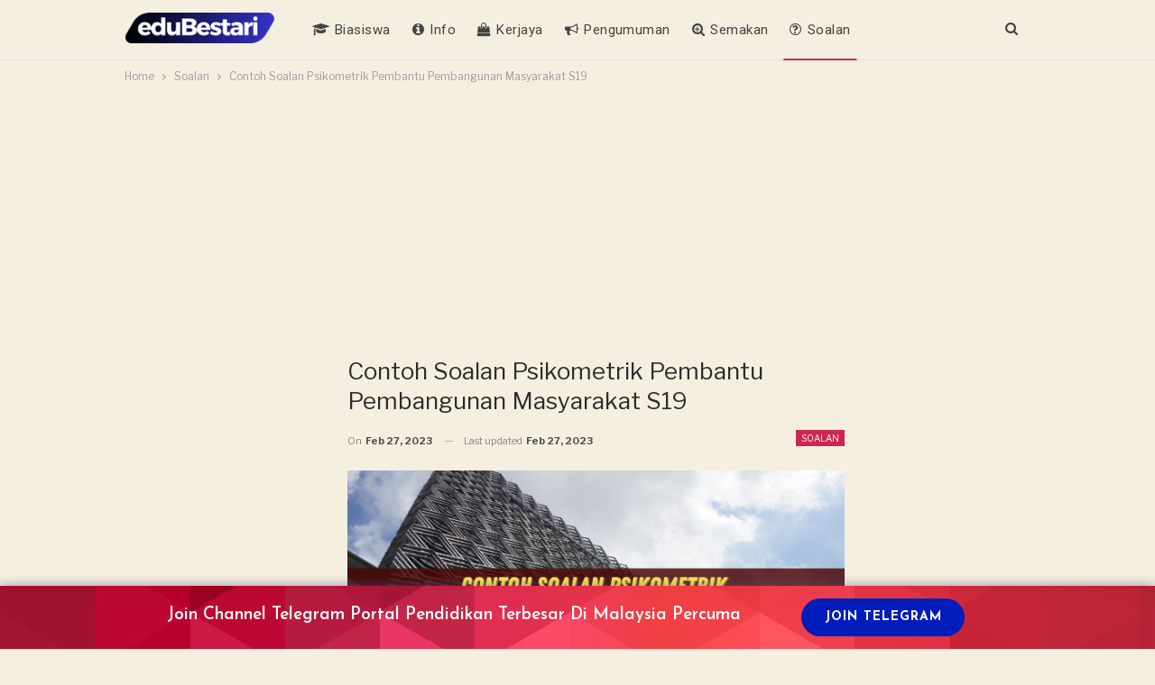

--- FILE ---
content_type: text/html; charset=UTF-8
request_url: https://edubestari.com/soalan-psikometrik-pembantu-pembangunan-masyarakat/
body_size: 19455
content:
	<!DOCTYPE html>
		<!--[if IE 8]>
	<html class="ie ie8" lang="en-US"> <![endif]-->
	<!--[if IE 9]>
	<html class="ie ie9" lang="en-US"> <![endif]-->
	<!--[if gt IE 9]><!-->
<html lang="en-US"> <!--<![endif]-->
	<head>
				<meta charset="UTF-8">
		<meta http-equiv="X-UA-Compatible" content="IE=edge">
		<meta name="viewport" content="width=device-width, initial-scale=1.0">
		<link rel="pingback" href="https://edubestari.com/xmlrpc.php"/>

		<meta name='robots' content='index, follow, max-image-preview:large, max-snippet:-1, max-video-preview:-1' />

	<!-- This site is optimized with the Yoast SEO plugin v26.7 - https://yoast.com/wordpress/plugins/seo/ -->
	<title>Contoh Soalan Psikometrik Pembantu Pembangunan Masyarakat S19 &#187; EduBestari</title>
	<link rel="canonical" href="https://edubestari.com/soalan-psikometrik-pembantu-pembangunan-masyarakat/" />
	<meta property="og:locale" content="en_US" />
	<meta property="og:type" content="article" />
	<meta property="og:title" content="Contoh Soalan Psikometrik Pembantu Pembangunan Masyarakat S19 &#187; EduBestari" />
	<meta property="og:description" content="Dapat panggilan duduki Ujian Psikometrik Pembantu Pembangunan Masyarakat S19? Tahniah! Sekiranya anda mendapat panggilan ujian, ini bermakna anda sudah melepasi syarat-syarat yang ditetapkan dan ini adalah langkah pertama sebelum anda mendapat lantikan. Nak dapatkan lantikan bagi jawatan ini, calon WAJIB LULUS dan jawab soalan psikometrik Pembantu Pembangunan Masyarakat S19 pada tarikh dan masa yang ditetapkan. [&hellip;]" />
	<meta property="og:url" content="https://edubestari.com/soalan-psikometrik-pembantu-pembangunan-masyarakat/" />
	<meta property="og:site_name" content="EduBestari" />
	<meta property="article:published_time" content="2023-02-27T07:35:12+00:00" />
	<meta property="og:image" content="https://edubestari.com/wp-content/uploads/2022/08/Contoh-Soalan-Psikometrik-Pembantu-Pembangunan-Masyarakat-S19.png" />
	<meta property="og:image:width" content="1200" />
	<meta property="og:image:height" content="627" />
	<meta property="og:image:type" content="image/png" />
	<meta name="author" content="Cikgu Shaari" />
	<meta name="twitter:card" content="summary_large_image" />
	<meta name="twitter:label1" content="Written by" />
	<meta name="twitter:data1" content="Cikgu Shaari" />
	<meta name="twitter:label2" content="Est. reading time" />
	<meta name="twitter:data2" content="5 minutes" />
	<script type="application/ld+json" class="yoast-schema-graph">{"@context":"https://schema.org","@graph":[{"@type":"Article","@id":"https://edubestari.com/soalan-psikometrik-pembantu-pembangunan-masyarakat/#article","isPartOf":{"@id":"https://edubestari.com/soalan-psikometrik-pembantu-pembangunan-masyarakat/"},"author":{"name":"Cikgu Shaari","@id":"https://edubestari.com/#/schema/person/014abe93582f3db4af02a56252c4a997"},"headline":"Contoh Soalan Psikometrik Pembantu Pembangunan Masyarakat S19","datePublished":"2023-02-27T07:35:12+00:00","mainEntityOfPage":{"@id":"https://edubestari.com/soalan-psikometrik-pembantu-pembangunan-masyarakat/"},"wordCount":1058,"publisher":{"@id":"https://edubestari.com/#organization"},"image":{"@id":"https://edubestari.com/soalan-psikometrik-pembantu-pembangunan-masyarakat/#primaryimage"},"thumbnailUrl":"https://edubestari.com/wp-content/uploads/2022/08/Contoh-Soalan-Psikometrik-Pembantu-Pembangunan-Masyarakat-S19.png","articleSection":["Soalan"],"inLanguage":"en-US"},{"@type":"WebPage","@id":"https://edubestari.com/soalan-psikometrik-pembantu-pembangunan-masyarakat/","url":"https://edubestari.com/soalan-psikometrik-pembantu-pembangunan-masyarakat/","name":"Contoh Soalan Psikometrik Pembantu Pembangunan Masyarakat S19 &#187; EduBestari","isPartOf":{"@id":"https://edubestari.com/#website"},"primaryImageOfPage":{"@id":"https://edubestari.com/soalan-psikometrik-pembantu-pembangunan-masyarakat/#primaryimage"},"image":{"@id":"https://edubestari.com/soalan-psikometrik-pembantu-pembangunan-masyarakat/#primaryimage"},"thumbnailUrl":"https://edubestari.com/wp-content/uploads/2022/08/Contoh-Soalan-Psikometrik-Pembantu-Pembangunan-Masyarakat-S19.png","datePublished":"2023-02-27T07:35:12+00:00","breadcrumb":{"@id":"https://edubestari.com/soalan-psikometrik-pembantu-pembangunan-masyarakat/#breadcrumb"},"inLanguage":"en-US","potentialAction":[{"@type":"ReadAction","target":["https://edubestari.com/soalan-psikometrik-pembantu-pembangunan-masyarakat/"]}]},{"@type":"ImageObject","inLanguage":"en-US","@id":"https://edubestari.com/soalan-psikometrik-pembantu-pembangunan-masyarakat/#primaryimage","url":"https://edubestari.com/wp-content/uploads/2022/08/Contoh-Soalan-Psikometrik-Pembantu-Pembangunan-Masyarakat-S19.png","contentUrl":"https://edubestari.com/wp-content/uploads/2022/08/Contoh-Soalan-Psikometrik-Pembantu-Pembangunan-Masyarakat-S19.png","width":1200,"height":627},{"@type":"BreadcrumbList","@id":"https://edubestari.com/soalan-psikometrik-pembantu-pembangunan-masyarakat/#breadcrumb","itemListElement":[{"@type":"ListItem","position":1,"name":"Home","item":"https://edubestari.com/"},{"@type":"ListItem","position":2,"name":"Contoh Soalan Psikometrik Pembantu Pembangunan Masyarakat S19"}]},{"@type":"WebSite","@id":"https://edubestari.com/#website","url":"https://edubestari.com/","name":"EduBestari","description":"Portal Info Pendidikan","publisher":{"@id":"https://edubestari.com/#organization"},"alternateName":"Portal Info Pendidikan","potentialAction":[{"@type":"SearchAction","target":{"@type":"EntryPoint","urlTemplate":"https://edubestari.com/?s={search_term_string}"},"query-input":{"@type":"PropertyValueSpecification","valueRequired":true,"valueName":"search_term_string"}}],"inLanguage":"en-US"},{"@type":"Organization","@id":"https://edubestari.com/#organization","name":"EduBestari","url":"https://edubestari.com/","logo":{"@type":"ImageObject","inLanguage":"en-US","@id":"https://edubestari.com/#/schema/logo/image/","url":"https://edubestari.com/wp-content/uploads/2023/12/Edubestari.png","contentUrl":"https://edubestari.com/wp-content/uploads/2023/12/Edubestari.png","width":200,"height":40,"caption":"EduBestari"},"image":{"@id":"https://edubestari.com/#/schema/logo/image/"}},{"@type":"Person","@id":"https://edubestari.com/#/schema/person/014abe93582f3db4af02a56252c4a997","name":"Cikgu Shaari","image":{"@type":"ImageObject","inLanguage":"en-US","@id":"https://edubestari.com/#/schema/person/image/","url":"https://secure.gravatar.com/avatar/77c3b567994da27a805cda57041f6ee970551c897e42fb1bba1f8e4fed32d9d1?s=96&d=mm&r=g","contentUrl":"https://secure.gravatar.com/avatar/77c3b567994da27a805cda57041f6ee970551c897e42fb1bba1f8e4fed32d9d1?s=96&d=mm&r=g","caption":"Cikgu Shaari"},"url":"https://edubestari.com/author/nisah/"}]}</script>
	<!-- / Yoast SEO plugin. -->


<link rel='dns-prefetch' href='//fonts.googleapis.com' />
<link rel="alternate" type="application/rss+xml" title="EduBestari &raquo; Feed" href="https://edubestari.com/feed/" />
<link rel="alternate" title="oEmbed (JSON)" type="application/json+oembed" href="https://edubestari.com/wp-json/oembed/1.0/embed?url=https%3A%2F%2Fedubestari.com%2Fsoalan-psikometrik-pembantu-pembangunan-masyarakat%2F" />
<link rel="alternate" title="oEmbed (XML)" type="text/xml+oembed" href="https://edubestari.com/wp-json/oembed/1.0/embed?url=https%3A%2F%2Fedubestari.com%2Fsoalan-psikometrik-pembantu-pembangunan-masyarakat%2F&#038;format=xml" />
<script>function cpLoadCSS(e,t,n){"use strict";var i=window.document.createElement("link"),o=t||window.document.getElementsByTagName("script")[0];return i.rel="stylesheet",i.href=e,i.media="only x",o.parentNode.insertBefore(i,o),setTimeout(function(){i.media=n||"all"}),i}</script><style>.cp-popup-container .cpro-overlay,.cp-popup-container .cp-popup-wrapper{opacity:0;visibility:hidden;display:none}</style><style id='wp-img-auto-sizes-contain-inline-css' type='text/css'>
img:is([sizes=auto i],[sizes^="auto," i]){contain-intrinsic-size:3000px 1500px}
/*# sourceURL=wp-img-auto-sizes-contain-inline-css */
</style>
<style id='wp-emoji-styles-inline-css' type='text/css'>

	img.wp-smiley, img.emoji {
		display: inline !important;
		border: none !important;
		box-shadow: none !important;
		height: 1em !important;
		width: 1em !important;
		margin: 0 0.07em !important;
		vertical-align: -0.1em !important;
		background: none !important;
		padding: 0 !important;
	}
/*# sourceURL=wp-emoji-styles-inline-css */
</style>
<style id='wp-block-library-inline-css' type='text/css'>
:root{--wp-block-synced-color:#7a00df;--wp-block-synced-color--rgb:122,0,223;--wp-bound-block-color:var(--wp-block-synced-color);--wp-editor-canvas-background:#ddd;--wp-admin-theme-color:#007cba;--wp-admin-theme-color--rgb:0,124,186;--wp-admin-theme-color-darker-10:#006ba1;--wp-admin-theme-color-darker-10--rgb:0,107,160.5;--wp-admin-theme-color-darker-20:#005a87;--wp-admin-theme-color-darker-20--rgb:0,90,135;--wp-admin-border-width-focus:2px}@media (min-resolution:192dpi){:root{--wp-admin-border-width-focus:1.5px}}.wp-element-button{cursor:pointer}:root .has-very-light-gray-background-color{background-color:#eee}:root .has-very-dark-gray-background-color{background-color:#313131}:root .has-very-light-gray-color{color:#eee}:root .has-very-dark-gray-color{color:#313131}:root .has-vivid-green-cyan-to-vivid-cyan-blue-gradient-background{background:linear-gradient(135deg,#00d084,#0693e3)}:root .has-purple-crush-gradient-background{background:linear-gradient(135deg,#34e2e4,#4721fb 50%,#ab1dfe)}:root .has-hazy-dawn-gradient-background{background:linear-gradient(135deg,#faaca8,#dad0ec)}:root .has-subdued-olive-gradient-background{background:linear-gradient(135deg,#fafae1,#67a671)}:root .has-atomic-cream-gradient-background{background:linear-gradient(135deg,#fdd79a,#004a59)}:root .has-nightshade-gradient-background{background:linear-gradient(135deg,#330968,#31cdcf)}:root .has-midnight-gradient-background{background:linear-gradient(135deg,#020381,#2874fc)}:root{--wp--preset--font-size--normal:16px;--wp--preset--font-size--huge:42px}.has-regular-font-size{font-size:1em}.has-larger-font-size{font-size:2.625em}.has-normal-font-size{font-size:var(--wp--preset--font-size--normal)}.has-huge-font-size{font-size:var(--wp--preset--font-size--huge)}.has-text-align-center{text-align:center}.has-text-align-left{text-align:left}.has-text-align-right{text-align:right}.has-fit-text{white-space:nowrap!important}#end-resizable-editor-section{display:none}.aligncenter{clear:both}.items-justified-left{justify-content:flex-start}.items-justified-center{justify-content:center}.items-justified-right{justify-content:flex-end}.items-justified-space-between{justify-content:space-between}.screen-reader-text{border:0;clip-path:inset(50%);height:1px;margin:-1px;overflow:hidden;padding:0;position:absolute;width:1px;word-wrap:normal!important}.screen-reader-text:focus{background-color:#ddd;clip-path:none;color:#444;display:block;font-size:1em;height:auto;left:5px;line-height:normal;padding:15px 23px 14px;text-decoration:none;top:5px;width:auto;z-index:100000}html :where(.has-border-color){border-style:solid}html :where([style*=border-top-color]){border-top-style:solid}html :where([style*=border-right-color]){border-right-style:solid}html :where([style*=border-bottom-color]){border-bottom-style:solid}html :where([style*=border-left-color]){border-left-style:solid}html :where([style*=border-width]){border-style:solid}html :where([style*=border-top-width]){border-top-style:solid}html :where([style*=border-right-width]){border-right-style:solid}html :where([style*=border-bottom-width]){border-bottom-style:solid}html :where([style*=border-left-width]){border-left-style:solid}html :where(img[class*=wp-image-]){height:auto;max-width:100%}:where(figure){margin:0 0 1em}html :where(.is-position-sticky){--wp-admin--admin-bar--position-offset:var(--wp-admin--admin-bar--height,0px)}@media screen and (max-width:600px){html :where(.is-position-sticky){--wp-admin--admin-bar--position-offset:0px}}

/*# sourceURL=wp-block-library-inline-css */
</style><style id='global-styles-inline-css' type='text/css'>
:root{--wp--preset--aspect-ratio--square: 1;--wp--preset--aspect-ratio--4-3: 4/3;--wp--preset--aspect-ratio--3-4: 3/4;--wp--preset--aspect-ratio--3-2: 3/2;--wp--preset--aspect-ratio--2-3: 2/3;--wp--preset--aspect-ratio--16-9: 16/9;--wp--preset--aspect-ratio--9-16: 9/16;--wp--preset--color--black: #000000;--wp--preset--color--cyan-bluish-gray: #abb8c3;--wp--preset--color--white: #ffffff;--wp--preset--color--pale-pink: #f78da7;--wp--preset--color--vivid-red: #cf2e2e;--wp--preset--color--luminous-vivid-orange: #ff6900;--wp--preset--color--luminous-vivid-amber: #fcb900;--wp--preset--color--light-green-cyan: #7bdcb5;--wp--preset--color--vivid-green-cyan: #00d084;--wp--preset--color--pale-cyan-blue: #8ed1fc;--wp--preset--color--vivid-cyan-blue: #0693e3;--wp--preset--color--vivid-purple: #9b51e0;--wp--preset--gradient--vivid-cyan-blue-to-vivid-purple: linear-gradient(135deg,rgb(6,147,227) 0%,rgb(155,81,224) 100%);--wp--preset--gradient--light-green-cyan-to-vivid-green-cyan: linear-gradient(135deg,rgb(122,220,180) 0%,rgb(0,208,130) 100%);--wp--preset--gradient--luminous-vivid-amber-to-luminous-vivid-orange: linear-gradient(135deg,rgb(252,185,0) 0%,rgb(255,105,0) 100%);--wp--preset--gradient--luminous-vivid-orange-to-vivid-red: linear-gradient(135deg,rgb(255,105,0) 0%,rgb(207,46,46) 100%);--wp--preset--gradient--very-light-gray-to-cyan-bluish-gray: linear-gradient(135deg,rgb(238,238,238) 0%,rgb(169,184,195) 100%);--wp--preset--gradient--cool-to-warm-spectrum: linear-gradient(135deg,rgb(74,234,220) 0%,rgb(151,120,209) 20%,rgb(207,42,186) 40%,rgb(238,44,130) 60%,rgb(251,105,98) 80%,rgb(254,248,76) 100%);--wp--preset--gradient--blush-light-purple: linear-gradient(135deg,rgb(255,206,236) 0%,rgb(152,150,240) 100%);--wp--preset--gradient--blush-bordeaux: linear-gradient(135deg,rgb(254,205,165) 0%,rgb(254,45,45) 50%,rgb(107,0,62) 100%);--wp--preset--gradient--luminous-dusk: linear-gradient(135deg,rgb(255,203,112) 0%,rgb(199,81,192) 50%,rgb(65,88,208) 100%);--wp--preset--gradient--pale-ocean: linear-gradient(135deg,rgb(255,245,203) 0%,rgb(182,227,212) 50%,rgb(51,167,181) 100%);--wp--preset--gradient--electric-grass: linear-gradient(135deg,rgb(202,248,128) 0%,rgb(113,206,126) 100%);--wp--preset--gradient--midnight: linear-gradient(135deg,rgb(2,3,129) 0%,rgb(40,116,252) 100%);--wp--preset--font-size--small: 13px;--wp--preset--font-size--medium: 20px;--wp--preset--font-size--large: 36px;--wp--preset--font-size--x-large: 42px;--wp--preset--spacing--20: 0.44rem;--wp--preset--spacing--30: 0.67rem;--wp--preset--spacing--40: 1rem;--wp--preset--spacing--50: 1.5rem;--wp--preset--spacing--60: 2.25rem;--wp--preset--spacing--70: 3.38rem;--wp--preset--spacing--80: 5.06rem;--wp--preset--shadow--natural: 6px 6px 9px rgba(0, 0, 0, 0.2);--wp--preset--shadow--deep: 12px 12px 50px rgba(0, 0, 0, 0.4);--wp--preset--shadow--sharp: 6px 6px 0px rgba(0, 0, 0, 0.2);--wp--preset--shadow--outlined: 6px 6px 0px -3px rgb(255, 255, 255), 6px 6px rgb(0, 0, 0);--wp--preset--shadow--crisp: 6px 6px 0px rgb(0, 0, 0);}:where(.is-layout-flex){gap: 0.5em;}:where(.is-layout-grid){gap: 0.5em;}body .is-layout-flex{display: flex;}.is-layout-flex{flex-wrap: wrap;align-items: center;}.is-layout-flex > :is(*, div){margin: 0;}body .is-layout-grid{display: grid;}.is-layout-grid > :is(*, div){margin: 0;}:where(.wp-block-columns.is-layout-flex){gap: 2em;}:where(.wp-block-columns.is-layout-grid){gap: 2em;}:where(.wp-block-post-template.is-layout-flex){gap: 1.25em;}:where(.wp-block-post-template.is-layout-grid){gap: 1.25em;}.has-black-color{color: var(--wp--preset--color--black) !important;}.has-cyan-bluish-gray-color{color: var(--wp--preset--color--cyan-bluish-gray) !important;}.has-white-color{color: var(--wp--preset--color--white) !important;}.has-pale-pink-color{color: var(--wp--preset--color--pale-pink) !important;}.has-vivid-red-color{color: var(--wp--preset--color--vivid-red) !important;}.has-luminous-vivid-orange-color{color: var(--wp--preset--color--luminous-vivid-orange) !important;}.has-luminous-vivid-amber-color{color: var(--wp--preset--color--luminous-vivid-amber) !important;}.has-light-green-cyan-color{color: var(--wp--preset--color--light-green-cyan) !important;}.has-vivid-green-cyan-color{color: var(--wp--preset--color--vivid-green-cyan) !important;}.has-pale-cyan-blue-color{color: var(--wp--preset--color--pale-cyan-blue) !important;}.has-vivid-cyan-blue-color{color: var(--wp--preset--color--vivid-cyan-blue) !important;}.has-vivid-purple-color{color: var(--wp--preset--color--vivid-purple) !important;}.has-black-background-color{background-color: var(--wp--preset--color--black) !important;}.has-cyan-bluish-gray-background-color{background-color: var(--wp--preset--color--cyan-bluish-gray) !important;}.has-white-background-color{background-color: var(--wp--preset--color--white) !important;}.has-pale-pink-background-color{background-color: var(--wp--preset--color--pale-pink) !important;}.has-vivid-red-background-color{background-color: var(--wp--preset--color--vivid-red) !important;}.has-luminous-vivid-orange-background-color{background-color: var(--wp--preset--color--luminous-vivid-orange) !important;}.has-luminous-vivid-amber-background-color{background-color: var(--wp--preset--color--luminous-vivid-amber) !important;}.has-light-green-cyan-background-color{background-color: var(--wp--preset--color--light-green-cyan) !important;}.has-vivid-green-cyan-background-color{background-color: var(--wp--preset--color--vivid-green-cyan) !important;}.has-pale-cyan-blue-background-color{background-color: var(--wp--preset--color--pale-cyan-blue) !important;}.has-vivid-cyan-blue-background-color{background-color: var(--wp--preset--color--vivid-cyan-blue) !important;}.has-vivid-purple-background-color{background-color: var(--wp--preset--color--vivid-purple) !important;}.has-black-border-color{border-color: var(--wp--preset--color--black) !important;}.has-cyan-bluish-gray-border-color{border-color: var(--wp--preset--color--cyan-bluish-gray) !important;}.has-white-border-color{border-color: var(--wp--preset--color--white) !important;}.has-pale-pink-border-color{border-color: var(--wp--preset--color--pale-pink) !important;}.has-vivid-red-border-color{border-color: var(--wp--preset--color--vivid-red) !important;}.has-luminous-vivid-orange-border-color{border-color: var(--wp--preset--color--luminous-vivid-orange) !important;}.has-luminous-vivid-amber-border-color{border-color: var(--wp--preset--color--luminous-vivid-amber) !important;}.has-light-green-cyan-border-color{border-color: var(--wp--preset--color--light-green-cyan) !important;}.has-vivid-green-cyan-border-color{border-color: var(--wp--preset--color--vivid-green-cyan) !important;}.has-pale-cyan-blue-border-color{border-color: var(--wp--preset--color--pale-cyan-blue) !important;}.has-vivid-cyan-blue-border-color{border-color: var(--wp--preset--color--vivid-cyan-blue) !important;}.has-vivid-purple-border-color{border-color: var(--wp--preset--color--vivid-purple) !important;}.has-vivid-cyan-blue-to-vivid-purple-gradient-background{background: var(--wp--preset--gradient--vivid-cyan-blue-to-vivid-purple) !important;}.has-light-green-cyan-to-vivid-green-cyan-gradient-background{background: var(--wp--preset--gradient--light-green-cyan-to-vivid-green-cyan) !important;}.has-luminous-vivid-amber-to-luminous-vivid-orange-gradient-background{background: var(--wp--preset--gradient--luminous-vivid-amber-to-luminous-vivid-orange) !important;}.has-luminous-vivid-orange-to-vivid-red-gradient-background{background: var(--wp--preset--gradient--luminous-vivid-orange-to-vivid-red) !important;}.has-very-light-gray-to-cyan-bluish-gray-gradient-background{background: var(--wp--preset--gradient--very-light-gray-to-cyan-bluish-gray) !important;}.has-cool-to-warm-spectrum-gradient-background{background: var(--wp--preset--gradient--cool-to-warm-spectrum) !important;}.has-blush-light-purple-gradient-background{background: var(--wp--preset--gradient--blush-light-purple) !important;}.has-blush-bordeaux-gradient-background{background: var(--wp--preset--gradient--blush-bordeaux) !important;}.has-luminous-dusk-gradient-background{background: var(--wp--preset--gradient--luminous-dusk) !important;}.has-pale-ocean-gradient-background{background: var(--wp--preset--gradient--pale-ocean) !important;}.has-electric-grass-gradient-background{background: var(--wp--preset--gradient--electric-grass) !important;}.has-midnight-gradient-background{background: var(--wp--preset--gradient--midnight) !important;}.has-small-font-size{font-size: var(--wp--preset--font-size--small) !important;}.has-medium-font-size{font-size: var(--wp--preset--font-size--medium) !important;}.has-large-font-size{font-size: var(--wp--preset--font-size--large) !important;}.has-x-large-font-size{font-size: var(--wp--preset--font-size--x-large) !important;}
/*# sourceURL=global-styles-inline-css */
</style>

<style id='classic-theme-styles-inline-css' type='text/css'>
/*! This file is auto-generated */
.wp-block-button__link{color:#fff;background-color:#32373c;border-radius:9999px;box-shadow:none;text-decoration:none;padding:calc(.667em + 2px) calc(1.333em + 2px);font-size:1.125em}.wp-block-file__button{background:#32373c;color:#fff;text-decoration:none}
/*# sourceURL=/wp-includes/css/classic-themes.min.css */
</style>
<link rel='stylesheet' id='dashicons-css' href='https://edubestari.com/wp-includes/css/dashicons.min.css?ver=6.9' type='text/css' media='all' />
<script>document.addEventListener('DOMContentLoaded', function(event) {  if( typeof cpLoadCSS !== 'undefined' ) { cpLoadCSS('https://edubestari.com/wp-content/plugins/convertpro/assets/modules/css/cp-popup.min.css?ver=1.8.8', 0, 'all'); } }); </script>
<link rel='stylesheet' id='better-framework-main-fonts-css' href='https://fonts.googleapis.com/css?family=Libre+Franklin:400,700%7CRoboto:300,400,500,700&#038;display=swap' type='text/css' media='all' />
<script type="text/javascript" src="https://edubestari.com/wp-includes/js/jquery/jquery.min.js?ver=3.7.1" id="jquery-core-js"></script>
<script type="text/javascript" src="https://edubestari.com/wp-includes/js/jquery/jquery-migrate.min.js?ver=3.4.1" id="jquery-migrate-js"></script>
<link rel="https://api.w.org/" href="https://edubestari.com/wp-json/" /><link rel="alternate" title="JSON" type="application/json" href="https://edubestari.com/wp-json/wp/v2/posts/31464" /><link rel="EditURI" type="application/rsd+xml" title="RSD" href="https://edubestari.com/xmlrpc.php?rsd" />
<meta name="generator" content="WordPress 6.9" />
<link rel='shortlink' href='https://edubestari.com/?p=31464' />
<!-- Schema optimized by Schema Pro --><script type="application/ld+json">{"@context":"https:\/\/schema.org","type":"FAQPage","mainEntity":[{"@type":"Question","name":"","acceptedAnswer":{"@type":"Answer","text":""}}]}</script><!-- / Schema optimized by Schema Pro --><!-- organization Schema optimized by Schema Pro --><script type="application/ld+json">{"@context":"https:\/\/schema.org","@type":"EducationalOrganization","name":"EduBestari","url":"https:\/\/edubestari.com","ContactPoint":{"@type":"ContactPoint","contactType":"technical support","telephone":"01133509272","url":"http:\/\/edubestari.com\/bs-contact-us\/","email":"hi@edubestari.com","areaServed":"MY","contactOption":["",""],"availableLanguage":"Malay, English"},"logo":{"@type":"ImageObject","url":"https:\/\/edubestari.com\/wp-content\/uploads\/2023\/12\/Edubestari.png","width":200,"height":40},"sameAs":["https:\/\/www.facebook.com\/edubestari\/"]}</script><!-- / organization Schema optimized by Schema Pro --><!-- site-navigation-element Schema optimized by Schema Pro --><script type="application/ld+json">{"@context":"https:\/\/schema.org","@graph":[{"@context":"https:\/\/schema.org","@type":"SiteNavigationElement","id":"site-navigation","name":"Biasiswa","url":"https:\/\/edubestari.com\/category\/biasiswa\/"},{"@context":"https:\/\/schema.org","@type":"SiteNavigationElement","id":"site-navigation","name":"Info","url":"https:\/\/edubestari.com\/category\/info\/"},{"@context":"https:\/\/schema.org","@type":"SiteNavigationElement","id":"site-navigation","name":"Kerjaya","url":"https:\/\/edubestari.com\/category\/kerjaya\/"},{"@context":"https:\/\/schema.org","@type":"SiteNavigationElement","id":"site-navigation","name":"Pengumuman","url":"https:\/\/edubestari.com\/category\/pengumuman\/"},{"@context":"https:\/\/schema.org","@type":"SiteNavigationElement","id":"site-navigation","name":"Semakan","url":"https:\/\/edubestari.com\/category\/semakan-permohonan\/"},{"@context":"https:\/\/schema.org","@type":"SiteNavigationElement","id":"site-navigation","name":"Soalan","url":"https:\/\/edubestari.com\/category\/bank-soalan\/"}]}</script><!-- / site-navigation-element Schema optimized by Schema Pro --><!-- sitelink-search-box Schema optimized by Schema Pro --><script type="application/ld+json">{"@context":"https:\/\/schema.org","@type":"WebSite","name":"EduBestari","url":"https:\/\/edubestari.com","potentialAction":[{"@type":"SearchAction","target":"https:\/\/edubestari.com\/?s={search_term_string}","query-input":"required name=search_term_string"}]}</script><!-- / sitelink-search-box Schema optimized by Schema Pro --><!-- breadcrumb Schema optimized by Schema Pro --><script type="application/ld+json">{"@context":"https:\/\/schema.org","@type":"BreadcrumbList","itemListElement":[{"@type":"ListItem","position":1,"item":{"@id":"https:\/\/edubestari.com\/","name":"Home"}},{"@type":"ListItem","position":2,"item":{"@id":"https:\/\/edubestari.com\/category\/bank-soalan\/","name":"Soalan"}},{"@type":"ListItem","position":3,"item":{"@id":"https:\/\/edubestari.com\/soalan-psikometrik-pembantu-pembangunan-masyarakat\/","name":"Contoh Soalan Psikometrik Pembantu Pembangunan Masyarakat S19"}}]}</script><!-- / breadcrumb Schema optimized by Schema Pro --><meta name="generator" content="Powered by WPBakery Page Builder - drag and drop page builder for WordPress."/>
<script type="application/ld+json">{
    "@context": "http://schema.org/",
    "@type": "Organization",
    "@id": "#organization",
    "logo": {
        "@type": "ImageObject",
        "url": "http://edubestari.com/wp-content/uploads/2023/12/Edubestari.png"
    },
    "url": "https://edubestari.com/",
    "name": "EduBestari",
    "description": "Portal Info Pendidikan"
}</script>
<script type="application/ld+json">{
    "@context": "http://schema.org/",
    "@type": "WebSite",
    "name": "EduBestari",
    "alternateName": "Portal Info Pendidikan",
    "url": "https://edubestari.com/"
}</script>
<script type="application/ld+json">{
    "@context": "http://schema.org/",
    "@type": "BlogPosting",
    "headline": "Contoh Soalan Psikometrik Pembantu Pembangunan Masyarakat S19",
    "description": "Dapat panggilan duduki Ujian Psikometrik Pembantu Pembangunan Masyarakat S19? Tahniah! Sekiranya anda mendapat panggilan ujian, ini bermakna anda sudah melepasi syarat-syarat yang ditetapkan dan ini adalah langkah pertama sebelum anda mendapat lantik",
    "datePublished": "2023-02-27",
    "dateModified": "2023-02-27",
    "author": {
        "@type": "Person",
        "@id": "#person-CikguShaari",
        "name": "Cikgu Shaari"
    },
    "image": "https://edubestari.com/wp-content/uploads/2022/08/Contoh-Soalan-Psikometrik-Pembantu-Pembangunan-Masyarakat-S19.png",
    "publisher": {
        "@id": "#organization"
    },
    "mainEntityOfPage": "https://edubestari.com/soalan-psikometrik-pembantu-pembangunan-masyarakat/"
}</script>
<link rel='stylesheet' id='bf-minifed-css-1' href='https://edubestari.com/wp-content/bs-booster-cache/3b2390a7293f18f837b9f80a364b07a8.css' type='text/css' media='all' />
<link rel='stylesheet' id='7.11.0-1768521479' href='https://edubestari.com/wp-content/bs-booster-cache/9d258369f5ca4ca880aa89a7865a0875.css' type='text/css' media='all' />
<noscript><style> .wpb_animate_when_almost_visible { opacity: 1; }</style></noscript>	<link rel='stylesheet' id='cp-google-fonts-6658-css' href='//fonts.googleapis.com/css?family=Josefin+Sans%3AInherit%2C600%2C700%2C%7CYellowtail%3Anormal%2C&#038;ver=1.8.8' type='text/css' media='all' />
</head>

<body class="wp-singular post-template-default single single-post postid-31464 single-format-standard wp-custom-logo wp-theme-publisher wp-schema-pro-1.7.0 bs-theme bs-publisher bs-publisher-clean-magazine ltr close-rh page-layout-3-col page-layout-3-col-4 full-width active-sticky-sidebar main-menu-sticky-smart main-menu-full-width active-ajax-search single-prim-cat-8 single-cat-8  wpb-js-composer js-comp-ver-6.7.0 vc_responsive bs-ll-a" dir="ltr">
		<div class="main-wrap content-main-wrap">
			<header id="header" class="site-header header-style-8 full-width" itemscope="itemscope" itemtype="https://schema.org/WPHeader">
				<div class="content-wrap">
			<div class="container">
				<div class="header-inner clearfix">
					<div id="site-branding" class="site-branding">
	<p  id="site-title" class="logo h1 img-logo">
	<a href="https://edubestari.com/" itemprop="url" rel="home">
					<img id="site-logo" src="http://edubestari.com/wp-content/uploads/2023/12/Edubestari.png"
			     alt="eduBestari"  />

			<span class="site-title">eduBestari - Portal Info Pendidikan</span>
				</a>
</p>
</div><!-- .site-branding -->
<nav id="menu-main" class="menu main-menu-container  show-search-item menu-actions-btn-width-1" role="navigation" itemscope="itemscope" itemtype="https://schema.org/SiteNavigationElement">
			<div class="menu-action-buttons width-1">
							<div class="search-container close">
					<span class="search-handler"><i class="fa fa-search"></i></span>

					<div class="search-box clearfix">
						<form role="search" method="get" class="search-form clearfix" action="https://edubestari.com">
	<input type="search" class="search-field"
	       placeholder="Search..."
	       value="" name="s"
	       title="Search for:"
	       autocomplete="off">
	<input type="submit" class="search-submit" value="Search">
</form><!-- .search-form -->
					</div>
				</div>
						</div>
			<ul id="main-navigation" class="main-menu menu bsm-pure clearfix">
		<li id="menu-item-35738" class="menu-have-icon menu-icon-type-fontawesome menu-item menu-item-type-taxonomy menu-item-object-category menu-term-14 better-anim-fade menu-item-35738"><a href="https://edubestari.com/category/biasiswa/"><i class="bf-icon  fa fa-graduation-cap"></i>Biasiswa</a></li>
<li id="menu-item-35739" class="menu-have-icon menu-icon-type-fontawesome menu-item menu-item-type-taxonomy menu-item-object-category menu-term-3 better-anim-fade menu-item-35739"><a href="https://edubestari.com/category/info/"><i class="bf-icon  fa fa-info-circle"></i>Info</a></li>
<li id="menu-item-35740" class="menu-have-icon menu-icon-type-fontawesome menu-item menu-item-type-taxonomy menu-item-object-category menu-term-17082 better-anim-fade menu-item-35740"><a href="https://edubestari.com/category/kerjaya/"><i class="bf-icon  fa fa-shopping-bag"></i>Kerjaya</a></li>
<li id="menu-item-35741" class="menu-have-icon menu-icon-type-fontawesome menu-item menu-item-type-taxonomy menu-item-object-category menu-term-2 better-anim-fade menu-item-35741"><a href="https://edubestari.com/category/pengumuman/"><i class="bf-icon  fa fa-bullhorn"></i>Pengumuman</a></li>
<li id="menu-item-35742" class="menu-have-icon menu-icon-type-fontawesome menu-item menu-item-type-taxonomy menu-item-object-category menu-term-9 better-anim-fade menu-item-35742"><a href="https://edubestari.com/category/semakan-permohonan/"><i class="bf-icon  fa fa-search-plus"></i>Semakan</a></li>
<li id="menu-item-35743" class="menu-have-icon menu-icon-type-fontawesome menu-item menu-item-type-taxonomy menu-item-object-category current-post-ancestor current-menu-parent current-post-parent menu-term-8 better-anim-fade menu-item-35743"><a href="https://edubestari.com/category/bank-soalan/"><i class="bf-icon  fa fa-question-circle-o"></i>Soalan</a></li>
	</ul><!-- #main-navigation -->
</nav><!-- .main-menu-container -->
				</div>
			</div>
		</div>
	</header><!-- .header -->
	<div class="rh-header clearfix dark deferred-block-exclude">
		<div class="rh-container clearfix">

			<div class="menu-container close">
				<span class="menu-handler"><span class="lines"></span></span>
			</div><!-- .menu-container -->

			<div class="logo-container rh-img-logo">
				<a href="https://edubestari.com/" itemprop="url" rel="home">
											<img src="http://edubestari.com/wp-content/uploads/2023/12/Edubestari.png"
						     alt="EduBestari"  />				</a>
			</div><!-- .logo-container -->
		</div><!-- .rh-container -->
	</div><!-- .rh-header -->
<nav role="navigation" aria-label="Breadcrumbs" class="bf-breadcrumb clearfix bc-top-style"><div class="container bf-breadcrumb-container"><ul class="bf-breadcrumb-items" itemscope itemtype="http://schema.org/BreadcrumbList"><meta name="numberOfItems" content="3" /><meta name="itemListOrder" content="Ascending" /><li itemprop="itemListElement" itemscope itemtype="http://schema.org/ListItem" class="bf-breadcrumb-item bf-breadcrumb-begin"><a itemprop="item" href="https://edubestari.com" rel="home"><span itemprop="name">Home</span></a><meta itemprop="position" content="1" /></li><li itemprop="itemListElement" itemscope itemtype="http://schema.org/ListItem" class="bf-breadcrumb-item"><a itemprop="item" href="https://edubestari.com/category/bank-soalan/" ><span itemprop="name">Soalan</span></a><meta itemprop="position" content="2" /></li><li itemprop="itemListElement" itemscope itemtype="http://schema.org/ListItem" class="bf-breadcrumb-item bf-breadcrumb-end"><span itemprop="name">Contoh Soalan Psikometrik Pembantu Pembangunan Masyarakat S19</span><meta itemprop="item" content="https://edubestari.com/soalan-psikometrik-pembantu-pembangunan-masyarakat/"/><meta itemprop="position" content="3" /></li></ul></div></nav><div class="container adcontainer"><div class="umbgci umbgci-after-header umbgci-pubadban umbgci-show-desktop umbgci-show-tablet-portrait umbgci-show-tablet-landscape umbgci-show-phone umbgci-loc-header_after umbgci-align-center umbgci-column-1 umbgci-clearfix no-bg-box-model"><div id="umbgci-779-267723918" class="umbgci-container umbgci-type-code " itemscope="" itemtype="https://schema.org/WPAdBlock" data-adid="779" data-type="code"><div id="umbgci-779-267723918-place"></div><script src="//pagead2.googlesyndication.com/pagead/js/adsbygoogle.js"></script><script type="text/javascript">var betterads_screen_width = document.body.clientWidth;betterads_el = document.getElementById('umbgci-779-267723918');             if (betterads_el.getBoundingClientRect().width) {     betterads_el_width_raw = betterads_el_width = betterads_el.getBoundingClientRect().width;    } else {     betterads_el_width_raw = betterads_el_width = betterads_el.offsetWidth;    }        var size = ["125", "125"];    if ( betterads_el_width >= 728 )      betterads_el_width = ["728", "90"];    else if ( betterads_el_width >= 468 )     betterads_el_width = ["468", "60"];    else if ( betterads_el_width >= 336 )     betterads_el_width = ["336", "280"];    else if ( betterads_el_width >= 300 )     betterads_el_width = ["300", "250"];    else if ( betterads_el_width >= 250 )     betterads_el_width = ["250", "250"];    else if ( betterads_el_width >= 200 )     betterads_el_width = ["200", "200"];    else if ( betterads_el_width >= 180 )     betterads_el_width = ["180", "150"]; if ( betterads_screen_width >= 1140 ) { document.getElementById('umbgci-779-267723918-place').innerHTML = '<ins class="adsbygoogle" style="display:block;"  data-ad-client="ca-pub-6564125816822422"  data-ad-slot="2181759292"  data-full-width-responsive="true"  data-ad-format="auto" ></ins>';         (adsbygoogle = window.adsbygoogle || []).push({});}else if ( betterads_screen_width >= 1019  && betterads_screen_width < 1140 ) { document.getElementById('umbgci-779-267723918-place').innerHTML = '<ins class="adsbygoogle" style="display:block;"  data-ad-client="ca-pub-6564125816822422"  data-ad-slot="2181759292"  data-full-width-responsive="true"  data-ad-format="auto" ></ins>';         (adsbygoogle = window.adsbygoogle || []).push({});}else if ( betterads_screen_width >= 768  && betterads_screen_width < 1019 ) { document.getElementById('umbgci-779-267723918-place').innerHTML = '<ins class="adsbygoogle" style="display:block;"  data-ad-client="ca-pub-6564125816822422"  data-ad-slot="2181759292"  data-full-width-responsive="true"  data-ad-format="auto" ></ins>';         (adsbygoogle = window.adsbygoogle || []).push({});}else if ( betterads_screen_width < 768 ) { document.getElementById('umbgci-779-267723918-place').innerHTML = '<ins class="adsbygoogle" style="display:block;"  data-ad-client="ca-pub-6564125816822422"  data-ad-slot="2181759292"  data-full-width-responsive="true"  data-ad-format="auto" ></ins>';         (adsbygoogle = window.adsbygoogle || []).push({});}</script></div></div></div><div class="content-wrap">
		<main id="content" class="content-container">

		<div class="container layout-3-col layout-3-col-4 container layout-bc-before post-template-1">
			<div class="row main-section">
										<div class="col-sm-7 content-column">
								<div class="single-container">
		<article id="post-31464" class="post-31464 post type-post status-publish format-standard has-post-thumbnail  category-bank-soalan single-post-content has-thumbnail">
						<div class="post-header post-tp-1-header">
									<h1 class="single-post-title">
						<span class="post-title" itemprop="headline">Contoh Soalan Psikometrik Pembantu Pembangunan Masyarakat S19</span></h1>
										<div class="post-meta-wrap clearfix">
						<div class="term-badges "><span class="term-badge term-8"><a href="https://edubestari.com/category/bank-soalan/">Soalan</a></span></div><div class="post-meta single-post-meta">
				<span class="time"><time class="post-published updated"
			                         datetime="2023-02-27T15:35:12+08:00">On <b>Feb 27, 2023</b></time></span>
						<span class="time"><time class="post-published updated"
			                         datetime="2023-02-27T15:27:44+08:00">Last updated <b>Feb 27, 2023</b></time></span>
			</div>
					</div>
									<div class="single-featured">
					<img  width="1200" height="627" alt="" data-src="https://edubestari.com/wp-content/uploads/2022/08/Contoh-Soalan-Psikometrik-Pembantu-Pembangunan-Masyarakat-S19.png">				</div>
			</div>
					<div class="post-share single-post-share top-share clearfix style-9">
			<div class="post-share-btn-group">
							</div>
						<div class="share-handler-wrap bs-pretty-tabs-initialized">
				<span class="share-handler post-share-btn rank-default">
					<i class="bf-icon  fa fa-share-alt"></i>						<b class="text">Share</b>
										</span>
				<span class="social-item facebook has-title"><a href="https://www.facebook.com/sharer.php?u=https%3A%2F%2Fedubestari.com%2Fsoalan-psikometrik-pembantu-pembangunan-masyarakat%2F" target="_blank" rel="nofollow noreferrer" class="bs-button-el" onclick="window.open(this.href, 'share-facebook','left=50,top=50,width=600,height=320,toolbar=0'); return false;"><span class="icon"><i class="bf-icon fa fa-facebook"></i></span><span class="item-title">Facebook</span></a></span><span class="social-item whatsapp has-title"><a href="whatsapp://send?text=Contoh Soalan Psikometrik Pembantu Pembangunan Masyarakat S19 %0A%0A https%3A%2F%2Fedubestari.com%2Fsoalan-psikometrik-pembantu-pembangunan-masyarakat%2F" target="_blank" rel="nofollow noreferrer" class="bs-button-el" onclick="window.open(this.href, 'share-whatsapp','left=50,top=50,width=600,height=320,toolbar=0'); return false;"><span class="icon"><i class="bf-icon fa fa-whatsapp"></i></span><span class="item-title">WhatsApp</span></a></span><span class="social-item telegram has-title"><a href="https://telegram.me/share/url?url=https%3A%2F%2Fedubestari.com%2Fsoalan-psikometrik-pembantu-pembangunan-masyarakat%2F&text=Contoh Soalan Psikometrik Pembantu Pembangunan Masyarakat S19" target="_blank" rel="nofollow noreferrer" class="bs-button-el" onclick="window.open(this.href, 'share-telegram','left=50,top=50,width=600,height=320,toolbar=0'); return false;"><span class="icon"><i class="bf-icon fa fa-send"></i></span><span class="item-title">Telegram</span></a></span><span class="social-item twitter has-title"><a href="https://twitter.com/share?text=Contoh Soalan Psikometrik Pembantu Pembangunan Masyarakat S19&url=https%3A%2F%2Fedubestari.com%2Fsoalan-psikometrik-pembantu-pembangunan-masyarakat%2F" target="_blank" rel="nofollow noreferrer" class="bs-button-el" onclick="window.open(this.href, 'share-twitter','left=50,top=50,width=600,height=320,toolbar=0'); return false;"><span class="icon"><i class="bf-icon fa fa-twitter"></i></span><span class="item-title">Twitter</span></a></span><span class="social-item email has-title"><a href="mailto:?subject=Contoh Soalan Psikometrik Pembantu Pembangunan Masyarakat S19&body=https%3A%2F%2Fedubestari.com%2Fsoalan-psikometrik-pembantu-pembangunan-masyarakat%2F" target="_blank" rel="nofollow noreferrer" class="bs-button-el" onclick="window.open(this.href, 'share-email','left=50,top=50,width=600,height=320,toolbar=0'); return false;"><span class="icon"><i class="bf-icon fa fa-envelope-open"></i></span><span class="item-title">Email</span></a></span></div>		</div>
					<div class="entry-content clearfix single-post-content">
				<p>Dapat panggilan duduki Ujian Psikometrik Pembantu Pembangunan Masyarakat S19? Tahniah! Sekiranya anda mendapat panggilan ujian, ini bermakna anda sudah melepasi syarat-syarat yang ditetapkan dan ini adalah langkah pertama sebelum anda mendapat lantikan. Nak dapatkan lantikan bagi jawatan ini, calon WAJIB LULUS dan jawab soalan psikometrik Pembantu Pembangunan Masyarakat S19 pada tarikh dan masa yang ditetapkan.</p>
 <p>Anda pertama kali ikuti Ujian Psikometrik Pembantu Pembangunan Masyarakat S19 dan tak tahu apa soalan psikometrik Pembantu Pembangunan Masyarakat S19 yang akan keluar nanti? Jangan risau, anda boleh buat persediaan dari sekarang dengan dapatkan koleksi contoh soalan psikometrik Pembantu Pembangunan Masyarakat S19 yang akan dikongsikan ini.</p>
<div class="umbgci umbgci-post-inline umbgci-float-center umbgci-align-center umbgci-column-1 umbgci-clearfix no-bg-box-model"><div id="umbgci-780-820104126" class="umbgci-container umbgci-type-code " itemscope="" itemtype="https://schema.org/WPAdBlock" data-adid="780" data-type="code"><div id="umbgci-780-820104126-place"></div><script type="text/javascript">var betterads_screen_width = document.body.clientWidth;betterads_el = document.getElementById('umbgci-780-820104126');             if (betterads_el.getBoundingClientRect().width) {     betterads_el_width_raw = betterads_el_width = betterads_el.getBoundingClientRect().width;    } else {     betterads_el_width_raw = betterads_el_width = betterads_el.offsetWidth;    }        var size = ["125", "125"];    if ( betterads_el_width >= 728 )      betterads_el_width = ["728", "90"];    else if ( betterads_el_width >= 468 )     betterads_el_width = ["468", "60"];    else if ( betterads_el_width >= 336 )     betterads_el_width = ["336", "280"];    else if ( betterads_el_width >= 300 )     betterads_el_width = ["300", "250"];    else if ( betterads_el_width >= 250 )     betterads_el_width = ["250", "250"];    else if ( betterads_el_width >= 200 )     betterads_el_width = ["200", "200"];    else if ( betterads_el_width >= 180 )     betterads_el_width = ["180", "150"]; if ( betterads_screen_width >= 1140 ) { document.getElementById('umbgci-780-820104126-place').innerHTML = '<ins class="adsbygoogle" style="display:inline-block;width:' + betterads_el_width_raw + 'px"  data-ad-client="ca-pub-6564125816822422"  data-ad-slot="9467617447"  data-ad-layout="in-article"  data-ad-format="fluid"></ins>';         (adsbygoogle = window.adsbygoogle || []).push({});}else if ( betterads_screen_width >= 1019  && betterads_screen_width < 1140 ) { document.getElementById('umbgci-780-820104126-place').innerHTML = '<ins class="adsbygoogle" style="display:inline-block;width:' + betterads_el_width_raw + 'px"  data-ad-client="ca-pub-6564125816822422"  data-ad-slot="9467617447"  data-ad-layout="in-article"  data-ad-format="fluid"></ins>';         (adsbygoogle = window.adsbygoogle || []).push({});}else if ( betterads_screen_width >= 768  && betterads_screen_width < 1019 ) { document.getElementById('umbgci-780-820104126-place').innerHTML = '<ins class="adsbygoogle" style="display:inline-block;width:' + betterads_el_width_raw + 'px"  data-ad-client="ca-pub-6564125816822422"  data-ad-slot="9467617447"  data-ad-layout="in-article"  data-ad-format="fluid"></ins>';         (adsbygoogle = window.adsbygoogle || []).push({});}else if ( betterads_screen_width < 768 ) { document.getElementById('umbgci-780-820104126-place').innerHTML = '<ins class="adsbygoogle" style="display:inline-block;width:' + betterads_el_width_raw + 'px"  data-ad-client="ca-pub-6564125816822422"  data-ad-slot="9467617447"  data-ad-layout="in-article"  data-ad-format="fluid"></ins>';         (adsbygoogle = window.adsbygoogle || []).push({});}</script></div></div> <p>Walaupun soalan psikometrik Pembantu Pembangunan Masyarakat S19 tidak melibatkan pengetahuan, namun calon perlu jawab dengan BIJAK untuk lulus ujian ini.</p>
 <h3>TUGAS PEMBANTU PEMBANGUNAN MASYARAKAT S19</h3>
 <p>Sebelum lihat contoh soalan Psikometrik Pembantu Pembangunan Masyarakat S19, ketahui dulu tugas sebagai Pembantu Pembangunan Masyarakat S19. Antara tugas-tugas sebagai Pembantu Pembangunan Masyarakat S19 adalah:</p>
 <blockquote><p>Bertanggungjawab membantu merancang, menyelaras dan melaksanakan program-program pembangunan masyarakat Orang Asli dari segi pendidikan, latihan, minda, prasarana, kesihatan, kebajikan dan sosioekonomi masyarakat Orang Asli di peringkat negeri dan daerah. Bertanggungjawab membantu menyediakan khidmat sokongan operasi bahagian, menyelaras kursus-kursus, menyemak dan menguruskan tuntutan bayaran, merekod data peserta, penceramah dan fasilitator, menyediakan dokumentasi menerusi media cetak dan elektronik.</p>
<p>Membantu memantau pengurusan dan pengoperasian Kawasan Rukun Tetangga (KRT) Skim Rondaan Sukarela (SRS), Tabika Perpaduan dan Taska Genius Perpaduan. Pengesanan dan pemantauan isu perpaduan dan melaksanakan program pengukuhan masyarakat dalam komuniti.</p></blockquote>
 <p>Berminat dengan tugas yang dinyatakan dan sedia untuk berjuang bagi mendapatkan jawatan ini? Jom lihat contoh soalan psikometrik Pembantu Pembangunan Masyarakat S19!</p>
 <h3>FORMAT SOALAN PSIKOMETRIK PEMBANTU PEMBANGUNAN MASYARAKAT S19</h3>
 <p>Bagi yang pertama kali nak jawab soalan psikometrik Pembantu Pembangunan Masyarakat S19, pasti belum tahu macam mana bentuk soalan yang akan diberi.</p>
 <p>Format soalan dan jawapan pilihan adalah tidak tetap. Ianya ditetapkan ‘<strong>Aneka Pilihan Jawapan</strong>’. Anda berkemungkinan hanya diberi 2 atau 3 pilihan jawapan (Ya atau Tidak), (Betul atau Salah), (Ya atau Betul atau Tidak Pasti) ataupun 4-5 jawapan yang menguji keyakinan anda (Sangat Setuju, Setuju, Tidak Pasti, Tidak bersetuju, Sangat Tidak Bersetuju) sebagai refleksi keyakinan anda dalam membuat pilihan.</p>
 <p>Biasanya calon diberikan masa <strong>60 minit</strong> untuk selesaikan sebanyak <strong>200 soalan</strong> (berbeza mengikut ujian).</p>
 <p>Calon perlu menjawab soalan berbentuk psikologi yang merangkumi aspek berikut:</p>
 <ul class="bs-shortcode-list list-style-check">
<li>Personaliti</li>
<li>Motivasi</li>
<li>Kejujuran</li>
<li>Integriti</li>
<li>Kebolehan Sosial</li>
<li>Kestabilan Sosial</li>
<li>Kestabilan Emosi</li>
<li>Disiplin</li>
<li>Kerjasama</li>
<li>Komunikasi</li>
</ul>
 <h3>CONTOH SOALAN PSIKOMETRIK PEMBANTU PEMBANGUNAN MASYARAKAT S19</h3>
 <p>Berikut adalah beberapa contoh soalan psikometrik Pembantu Pembangunan Masyarakat S19 yang boleh dijadikan rujukan dan panduan buat anda untuk jawab soalan sebenar nanti:</p>
 <div class="bs-shortcode-alert alert alert-info">1. Saya peka kepada perubahan persekitaran.</div>
 <p><strong>a. Sangat kerap</strong><br />
b. Kerap<br />
c. Tidak pasti<br />
d. Kadang-kadang<br />
e. Tidak pernah</p>
 <div class="bs-shortcode-alert alert alert-info">2. Saya tidak peduli jika kawan saya gagal.</div>
 <p>a. Sangat kerap<br />
b. Kerap<br />
c. Tidak pasti<br />
d. Kadang-kadang<br />
<strong>e. Tidak pernah</strong></p>
 <div class="bs-shortcode-alert alert alert-info">3. Saya melayan tetamu yang datang ke rumah saya.</div>
 <p><strong>a. Sangat kerap</strong><br />
b. Kerap<br />
c. Tidak pasti<br />
d. Kadang-kadang<br />
e. Tidak pernah</p>
 <div class="bs-shortcode-alert alert alert-info">4. Saya lebih banyak mendengar daripada berkata-kata.</div>
 <p><strong>a. Sangat kerap</strong><br />
b. Kerap<br />
c. Tidak pasti<br />
d. Kadang-kadang<br />
e. Tidak pernah</p>
 <div class="bs-shortcode-alert alert alert-info">5. Saya merasa terganggu apabila orang lain mengganggu kerja saya.</div>
 <p><strong>a. Sangat kerap</strong><br />
b. Kerap<br />
c. Tidak pasti<br />
d. Kadang-kadang<br />
e. Tidak pernah</p>
 <div class="bs-shortcode-alert alert alert-info">6. Cepat berpuas hati dengan hasil titik peluh.</div>
 <p>a. Sangat kerap<br />
b. Kerap<br />
c. Tidak pasti<br />
d. Kadang-kadang<br />
<strong>e. Tidak pernah</strong></p>
 <div class="bs-shortcode-alert alert alert-info">7. Pepatah “Bersatu Teguh, Bercerai Roboh” tidak sesuai pada masa kini.</div>
 <p>a. Sangat setuju<br />
b. Setuju<br />
c. Tidak pasti<br />
d. Tidak setuju<br />
<strong>e. Sangat tidak setuju</strong></p>
 <div class="bs-shortcode-alert alert alert-info">8. Saya menggunakan helah dalam permainan semata-mata untuk menang.</div>
 <p>a. Sangat kerap<br />
b. Kerap<br />
c. Tidak pasti<br />
d. Kadang-kadang<br />
<strong>e. Tidak pernah</strong></p>
 <div class="bs-shortcode-alert alert alert-info">9. Berbaris untuk membayar bil adalah yang menyusahkan.</div>
 <p>a. Sangat kerap<br />
b. Kerap<br />
c. Tidak pasti<br />
d. Kadang-kadang<br />
<strong>e. Tidak pernah</strong></p>
 <div class="bs-shortcode-alert alert alert-info">10. Khidmat Negara perlu dikenakan kepada semua rakyat berumur 21 tahun.</div>
 <p><strong>a. Sangat setuju</strong><br />
b. Setuju<br />
c. Tidak pasti<br />
d. Tidak setuju<br />
e. Sangat tidak setuju</p>
 <div class="bs-shortcode-alert alert alert-info">11. Dalam membincangkan sesuatu yang serius, saya masih boleh berjenaka.</div>
 <p>a. Sangat kerap<br />
b. Kerap<br />
c. Tidak pasti<br />
d. Kadang-kadang<br />
<strong>e. Tidak pernah</strong></p>
 <div class="bs-shortcode-alert alert alert-info">12. Saya ingin mengetahui sesuatu dengan lebih mendalam.</div>
 <p>a. Sangat tidak setuju<br />
b. Agak tidak setuju<br />
c. Tidak setuju mahu pun setuju<br />
d. Agak setuju<br />
<strong>e. Sangat setuju</strong></p>
 <div class="bs-shortcode-alert alert alert-info">13. Impresi pertama mempengaruhi pendapat seseorang.</div>
 <p>a. Sangat tidak setuju<br />
b. Agak tidak setuju<br />
c. Tidak setuju mahu pun setuju<br />
d. Agak setuju<br />
<strong>e. Sangat setuju</strong></p>
 <div class="bs-shortcode-alert alert alert-info">14. Saya menjerit/menangis apabila perasaan saya tertekan.</div>
 <p>a. Sangat kerap<br />
b. Kerap<br />
c. Tidak pasti<br />
d. Kadang-kadang<br />
<strong>e. Tidak pernah</strong></p>
 <div class="bs-shortcode-alert alert alert-info">15. Saya mudah berasa bosan.</div>
 <p>a. Sangat kerap<br />
b. Kerap<br />
c. Tidak pasti<br />
d. Kadang-kadang<br />
<strong>e. Tidak pernah</strong></p>
 <div class="bs-shortcode-alert alert alert-info">16. Saya akan membuktikan keputusan yang saya buat adalah betul</div>
 <p><strong>a. Sangat kerap</strong><br />
b. Kerap<br />
c. Tidak pasti<br />
d. Kadang-kadang<br />
e. Tidak pernah</p>
 <div class="bs-shortcode-alert alert alert-info">17. Saya akan bertanya jika kawan saya kelihatan bermasalah</div>
 <p>a. Sangat tidak setuju<br />
b. Agak tidak setuju<br />
c. Tidak setuju mahu pun setuju<br />
d. Agak setuju<br />
<strong>e. Sangat setuju</strong></p>
 <div class="bs-shortcode-alert alert alert-info">18. Saya menghadiri sesuatu majlis dan meninggalkannya sebaik sahaja ia bermula.</div>
 <p>a. Sangat setuju<br />
b. Setuju<br />
c. Tidak pasti<br />
d. Tidak setuju<br />
<strong>e. Sangat tidak setuju</strong></p>
 <div class="bs-shortcode-alert alert alert-info">19. Apabila berbicara dengan seseorang, saya akan memandang ke arahnya.</div>
 <p><strong>a. Sangat kerap</strong><br />
b. Kerap<br />
c. Tidak pasti<br />
d. Kadang-kadang<br />
e. Tidak pernah</p>
 <div class="bs-shortcode-alert alert alert-info">20. Member laluan kepada kenderaan lain memotong adalah lebih baik daripada dia memotong dalam keadaan bahaya.</div>
 <p>a. Sangat tidak setuju<br />
b. Agak tidak setuju<br />
c. Tidak setuju mahu pun setuju<br />
d. Agak setuju<br />
<strong>e. Sangat setuju</strong></p>
 <p>Nampak senang, tapi tak semua calon boleh LULUS!</p>
 <p>Walaubagaimapun, biasanya soalan untuk ujian ini lebih kurang sama sahaja seperti ini. Ini hanyalah sebahagian soalan sebagai panduan atau gambaran kepada calon untuk persediaan menghadapi ujian Psikometrik Pembantu Pembangunan Masyarakat S19 nanti. Calon dinasihatkan untuk dapatkan lebih banyak soalan dan tips-tips berguna bagi menjawab soalan psikometrik Pembantu Pembangunan Masyarakat S19 dengan cemerlang.</p>
 <h3>PANDUAN PEPERIKSAAN PSIKOMETRIK SPA</h3>
 <p>Panduan peperiksaan Psikometrik SPA merupakan satu-satunya panduan utama yang dihasilkan khas untuk membantu calon jawatan kerajaan lulus dalam peperiksaan Psikometrik SPA.</p>
 <p>Panduan ini mengandungi nota berkaitan Psikometrik, Contoh Soalan Psikometrik SPA lengkap dengan jawapan untuk membantu persediaan calon peperiksaan.</p>
 <p>Contoh Soalan Psikometrik SPA turut disertakan untuk anda membuat latihan persediaan supaya tidak kekok semasa menghadapi peperiksaan online Psikometrik nanti.</p>
 <p>Ia tidak menjamin bahawa anda akan lulus dalam peperiksaan, namun sekurang-kurangnya anda tidak perlu bazirkan masa mencari maklumat berjam-jam sehingga mengurangkan masa persediaan anda.</p>
 <p>Anda boleh mendapatkan laporan percuma berkaitan dengan nota Psikometrik dalam format PDF. Selain itu, anda akan diberikan tips-tips yang berkaitan dengan peperiksaan Psikometrik dari masa ke semasa.</p>
 <p>Buat persediaan dari sekarang dengan mendapatkan panduan peperiksaan Psikometrik SPA di bawah.</p>
 <p><a href="http://ujianpsikometrik.com/" target="_blank" rel="attachment noopener wp-att-419789 noreferrer"><img class="aligncenter size-large wp-image-419789"  data-src="https://kerjaya.co/wp-content/uploads/2019/04/Contoh-Soalan-Psikometrik-640x876.png" alt="Contoh Soalan Psikometrik" width="640" height="876" /></a></p>
 <p style="text-align: center;"><a href="http://ujianpsikometrik.com/" target="_blank" rel="noopener noreferrer"><span class="td_btn td_btn_md td_default_btn btn btn-default btn-md">TEMPAH SEKARANG</span></a></p>
<span class="cp-load-after-post"></span> <div class='code-block code-block-1' style='margin: 8px auto; text-align: center; display: block; clear: both;'>
<script async src="https://pagead2.googlesyndication.com/pagead/js/adsbygoogle.js"></script>
<!-- Responsive Last -->
<ins class="adsbygoogle"
     style="display:block"
     data-ad-client="ca-pub-6564125816822422"
     data-ad-slot="8455167723"
     data-ad-format="auto"
     data-full-width-responsive="true"></ins>
<script>
     (adsbygoogle = window.adsbygoogle || []).push({});
</script></div>
<!-- CONTENT END 2 -->
			</div>

						<div class="post-share single-post-share bottom-share clearfix style-9">
			<div class="post-share-btn-group">
							</div>
						<div class="share-handler-wrap bs-pretty-tabs-initialized">
				<span class="share-handler post-share-btn rank-default">
					<i class="bf-icon  fa fa-share-alt"></i>						<b class="text">Share</b>
										</span>
				<span class="social-item facebook has-title"><a href="https://www.facebook.com/sharer.php?u=https%3A%2F%2Fedubestari.com%2Fsoalan-psikometrik-pembantu-pembangunan-masyarakat%2F" target="_blank" rel="nofollow noreferrer" class="bs-button-el" onclick="window.open(this.href, 'share-facebook','left=50,top=50,width=600,height=320,toolbar=0'); return false;"><span class="icon"><i class="bf-icon fa fa-facebook"></i></span><span class="item-title">Facebook</span></a></span><span class="social-item whatsapp has-title"><a href="whatsapp://send?text=Contoh Soalan Psikometrik Pembantu Pembangunan Masyarakat S19 %0A%0A https%3A%2F%2Fedubestari.com%2Fsoalan-psikometrik-pembantu-pembangunan-masyarakat%2F" target="_blank" rel="nofollow noreferrer" class="bs-button-el" onclick="window.open(this.href, 'share-whatsapp','left=50,top=50,width=600,height=320,toolbar=0'); return false;"><span class="icon"><i class="bf-icon fa fa-whatsapp"></i></span><span class="item-title">WhatsApp</span></a></span><span class="social-item telegram has-title"><a href="https://telegram.me/share/url?url=https%3A%2F%2Fedubestari.com%2Fsoalan-psikometrik-pembantu-pembangunan-masyarakat%2F&text=Contoh Soalan Psikometrik Pembantu Pembangunan Masyarakat S19" target="_blank" rel="nofollow noreferrer" class="bs-button-el" onclick="window.open(this.href, 'share-telegram','left=50,top=50,width=600,height=320,toolbar=0'); return false;"><span class="icon"><i class="bf-icon fa fa-send"></i></span><span class="item-title">Telegram</span></a></span><span class="social-item twitter has-title"><a href="https://twitter.com/share?text=Contoh Soalan Psikometrik Pembantu Pembangunan Masyarakat S19&url=https%3A%2F%2Fedubestari.com%2Fsoalan-psikometrik-pembantu-pembangunan-masyarakat%2F" target="_blank" rel="nofollow noreferrer" class="bs-button-el" onclick="window.open(this.href, 'share-twitter','left=50,top=50,width=600,height=320,toolbar=0'); return false;"><span class="icon"><i class="bf-icon fa fa-twitter"></i></span><span class="item-title">Twitter</span></a></span><span class="social-item email has-title"><a href="mailto:?subject=Contoh Soalan Psikometrik Pembantu Pembangunan Masyarakat S19&body=https%3A%2F%2Fedubestari.com%2Fsoalan-psikometrik-pembantu-pembangunan-masyarakat%2F" target="_blank" rel="nofollow noreferrer" class="bs-button-el" onclick="window.open(this.href, 'share-email','left=50,top=50,width=600,height=320,toolbar=0'); return false;"><span class="icon"><i class="bf-icon fa fa-envelope-open"></i></span><span class="item-title">Email</span></a></span></div>		</div>
				</article>
			</div>
						</div><!-- .content-column -->
												<div class="col-sm-3 sidebar-column sidebar-column-primary">
							<aside id="sidebar-primary-sidebar" class="sidebar" role="complementary" aria-label="Primary Sidebar Sidebar" itemscope="itemscope" itemtype="https://schema.org/WPSideBar">
	<div id="ai_widget-4" class=" h-ni w-nt primary-sidebar-widget widget block-widget"><div class='code-block code-block-1' style='margin: 8px auto; text-align: center; display: block; clear: both;'>
<script async src="https://pagead2.googlesyndication.com/pagead/js/adsbygoogle.js"></script>
<!-- Responsive Last -->
<ins class="adsbygoogle"
     style="display:block"
     data-ad-client="ca-pub-6564125816822422"
     data-ad-slot="8455167723"
     data-ad-format="auto"
     data-full-width-responsive="true"></ins>
<script>
     (adsbygoogle = window.adsbygoogle || []).push({});
</script></div>
</div></aside>
						</div><!-- .primary-sidebar-column -->
												<div class="col-sm-2 sidebar-column sidebar-column-secondary">
							<aside id="sidebar-secondary-sidebar" class="sidebar" role="complementary" aria-label="Secondary Sidebar Sidebar" itemscope="itemscope" itemtype="https://schema.org/WPSideBar">
	<div id="ai_widget-3" class=" h-ni w-t secondary-sidebar-widget widget block-widget"><div class='code-block code-block-1' style='margin: 8px auto; text-align: center; display: block; clear: both;'>
<script async src="https://pagead2.googlesyndication.com/pagead/js/adsbygoogle.js"></script>
<!-- Responsive Last -->
<ins class="adsbygoogle"
     style="display:block"
     data-ad-client="ca-pub-6564125816822422"
     data-ad-slot="8455167723"
     data-ad-format="auto"
     data-full-width-responsive="true"></ins>
<script>
     (adsbygoogle = window.adsbygoogle || []).push({});
</script></div>
</div></aside>
						</div><!-- .secondary-sidebar-column -->
									</div><!-- .main-section -->
		</div><!-- .container -->

	</main><!-- main -->
	</div><!-- .content-wrap -->
<div class="more-stories right more-stories-thumbnail-1"
     data-scroll-top="450"
     data-close-settings="1D;">

	<div class="more-stories-title">
		More Stories
		<a href="#" class="more-stories-close">
			<i class="fa fa-close"></i>
		</a>
	</div>
			<div class="bs-pagination-wrapper main-term-none next_prev ">
			<div class="listing listing-thumbnail listing-tb-1 clearfix columns-1">
		<div class="post-38037 type-post format-standard has-post-thumbnail   listing-item listing-item-thumbnail listing-item-tb-1 main-term-8">
	<div class="item-inner clearfix">
					<div class="featured featured-type-featured-image">
				<a  title="Contoh Soalan Serta Jawapan Ujian Psikometrik Penolong Pegawai Syariah Gred LS5" data-src="https://edubestari.com/wp-content/uploads/2025/12/Contoh-Soalan-Serta-Jawapan-Ujian-Psikometrik-Penolong-Pegawai-Syariah-Gred-LS5-86x64.png" data-bs-srcset="{&quot;baseurl&quot;:&quot;https:\/\/edubestari.com\/wp-content\/uploads\/2025\/12\/&quot;,&quot;sizes&quot;:{&quot;86&quot;:&quot;Contoh-Soalan-Serta-Jawapan-Ujian-Psikometrik-Penolong-Pegawai-Syariah-Gred-LS5-86x64.png&quot;,&quot;210&quot;:&quot;Contoh-Soalan-Serta-Jawapan-Ujian-Psikometrik-Penolong-Pegawai-Syariah-Gred-LS5-210x136.png&quot;,&quot;1200&quot;:&quot;Contoh-Soalan-Serta-Jawapan-Ujian-Psikometrik-Penolong-Pegawai-Syariah-Gred-LS5.png&quot;}}"						class="img-holder" href="https://edubestari.com/contoh-soalan-jawapan-psikometrik-penolong-pegawai-syariah-ls5/"></a>
							</div>
		<p class="title">		<a href="https://edubestari.com/contoh-soalan-jawapan-psikometrik-penolong-pegawai-syariah-ls5/" class="post-url post-title">
			Contoh Soalan Serta Jawapan Ujian Psikometrik Penolong&hellip;		</a>
		</p>	</div>
	</div >
	</div>
	
	</div><div class="bs-pagination bs-ajax-pagination next_prev main-term-none clearfix">
			<script>var bs_ajax_paginate_1612717311 = '{"query":{"count":1,"paginate":"next_prev","pagination-show-label":"1","post_type":"post","posts_per_page":"1","post__not_in":[31464],"ignore_sticky_posts":1,"post_status":["publish","private"],"category__in":[8],"data":{"listing":"thumbnail-1","item-heading-tag":"p","item-sub-heading-tag":"p","item-tag":"div","columns":1},"remove_duplicates_ids":"31464","_layout":{"state":"1|1|0","page":"3-col-4"}},"type":"wp_query","view":"Publisher::listing_ajax_handler","current_page":1,"ajax_url":"\/wp-admin\/admin-ajax.php","data":{"listing":"thumbnail-1","item-heading-tag":"p","item-sub-heading-tag":"p","item-tag":"div","columns":1,"vars":{"post-ranking-offset":1}},"remove_duplicates":"1","remove_duplicates_ids":"31464","paginate":"next_prev","pagination-show-label":"1","_layout":{"state":"1|1|0","page":"3-col-4"},"_bs_pagin_token":"ec44d95"}';</script>				<a class="btn-bs-pagination prev disabled" rel="prev" data-id="1612717311"
				   title="Previous">
					<i class="fa fa-angle-left"
					   aria-hidden="true"></i> Prev				</a>
				<a  rel="next" class="btn-bs-pagination next"
				   data-id="1612717311" title="Next">
					Next <i
							class="fa fa-angle-right" aria-hidden="true"></i>
				</a>
								<span class="bs-pagination-label label-light">1 of 160</span>
			</div></div>	<footer id="site-footer" class="site-footer full-width">
				<div class="copy-footer">
			<div class="content-wrap">
				<div class="container">
						<div class="row">
		<div class="col-lg-12">
			<div id="menu-footer" class="menu footer-menu-wrapper" role="navigation" itemscope="itemscope" itemtype="https://schema.org/SiteNavigationElement">
				<nav class="footer-menu-container">
					<ul id="footer-navigation" class="footer-menu menu clearfix">
						<li id="menu-item-153" class="menu-item menu-item-type-post_type menu-item-object-page better-anim-fade menu-item-153"><a href="https://edubestari.com/bs-front-page/">Home</a></li>
<li id="menu-item-154" class="menu-item menu-item-type-taxonomy menu-item-object-category menu-term-3 better-anim-fade menu-item-154"><a href="https://edubestari.com/category/info/">Info</a></li>
<li id="menu-item-155" class="menu-item menu-item-type-taxonomy menu-item-object-category menu-term-4 better-anim-fade menu-item-155"><a href="https://edubestari.com/category/upsr/">UPSR</a></li>
<li id="menu-item-156" class="menu-item menu-item-type-taxonomy menu-item-object-category menu-term-5 better-anim-fade menu-item-156"><a href="https://edubestari.com/category/pt3/">PT3</a></li>
<li id="menu-item-157" class="menu-item menu-item-type-taxonomy menu-item-object-category menu-term-6 better-anim-fade menu-item-157"><a href="https://edubestari.com/category/spm/">SPM</a></li>
<li id="menu-item-158" class="menu-item menu-item-type-taxonomy menu-item-object-category menu-term-7 better-anim-fade menu-item-158"><a href="https://edubestari.com/category/stpm/">STPM</a></li>
<li id="menu-item-159" class="menu-item menu-item-type-taxonomy menu-item-object-category current-post-ancestor current-menu-parent current-post-parent menu-term-8 better-anim-fade menu-item-159"><a href="https://edubestari.com/category/bank-soalan/">Soalan</a></li>
<li id="menu-item-160" class="menu-item menu-item-type-post_type menu-item-object-page better-anim-fade menu-item-160"><a href="https://edubestari.com/bs-contact-us/">Contact us</a></li>
					</ul>
				</nav>
			</div>
		</div>
	</div>
					<div class="row footer-copy-row">
						<div class="copy-1 col-lg-6 col-md-6 col-sm-6 col-xs-12">
							© 2026 - EduBestari. All Rights Reserved						</div>
						<div class="copy-2 col-lg-6 col-md-6 col-sm-6 col-xs-12">
							Edu Bestari: <a href="http://edubestari.com/">Edu Bestari</a>						</div>
					</div>
				</div>
			</div>
		</div>
	</footer><!-- .footer -->
		</div><!-- .main-wrap -->
			<span class="back-top"><i class="fa fa-arrow-up"></i></span>

<script type="speculationrules">
{"prefetch":[{"source":"document","where":{"and":[{"href_matches":"/*"},{"not":{"href_matches":["/wp-*.php","/wp-admin/*","/wp-content/uploads/*","/wp-content/*","/wp-content/plugins/*","/wp-content/themes/publisher/*","/*\\?(.+)"]}},{"not":{"selector_matches":"a[rel~=\"nofollow\"]"}},{"not":{"selector_matches":".no-prefetch, .no-prefetch a"}}]},"eagerness":"conservative"}]}
</script>
			<div class="cpro-onload  cp-popup-global  cp-custom-cls-manual_trigger_6658 "  data-class-id="6658" data-inactive-time='60' ></div>
			
		<div id="cp_popup_id_6658" class="cp-popup-container cp-popup-live-wrap cp_style_6658 cp-module-info_bar  " data-style="cp_style_6658" data-module-type="info_bar" data-class-id="6658" data-styleslug="telegram">

			
			<div class="cp-popup-wrapper cp-auto  "  >
				<div class="cp-popup  cpro-animate-container cp-bottom">

											<div class="cpro-fs-overlay"></div>
					
				<input type='hidden' class='panel-settings' data-style_id= '6658' data-section='configure' value='{&quot;enable_custom_cookies&quot;:&quot;&quot;,&quot;enable_cookies_class&quot;:&quot;&quot;,&quot;enable_adblock_detection&quot;:&quot;&quot;,&quot;enable_visitors&quot;:&quot;&quot;,&quot;visitor_type&quot;:&quot;first-time&quot;,&quot;referrer_type&quot;:&quot;hide-from&quot;,&quot;hide_custom_cookies&quot;:&quot;&quot;,&quot;hide_cookies_class&quot;:&quot;&quot;,&quot;show_for_logged_in&quot;:&quot;1&quot;,&quot;hide_on_device&quot;:&quot;&quot;,&quot;cookies_enabled&quot;:&quot;1&quot;,&quot;conversion_cookie&quot;:&quot;90&quot;,&quot;closed_cookie&quot;:&quot;30&quot;,&quot;cookies_enabled_submit&quot;:&quot;&quot;,&quot;enable_cookies_class_submit&quot;:&quot;&quot;,&quot;conversion_cookie_submit&quot;:&quot;90&quot;,&quot;cookies_enabled_closed&quot;:&quot;&quot;,&quot;enable_cookies_class_closed&quot;:&quot;&quot;,&quot;closed_cookie_new&quot;:&quot;30&quot;}' ><input type='hidden' class='panel-rulesets' data-style_id= '6658' data-section='configure' value='[{&quot;name&quot;:&quot;Ruleset 1&quot;,&quot;autoload_on_duration&quot;:true,&quot;load_on_duration&quot;:1,&quot;modal_exit_intent&quot;:false,&quot;autoload_on_scroll&quot;:false,&quot;show_after_within_scroll_info&quot;:&quot;&quot;,&quot;load_after_scroll&quot;:75,&quot;close_after_scroll&quot;:0,&quot;inactivity&quot;:false,&quot;inactivity_link&quot;:&quot;&quot;,&quot;enable_after_post&quot;:false,&quot;enable_custom_scroll&quot;:false,&quot;enable_scroll_class&quot;:&quot;&quot;,&quot;on_scroll_txt&quot;:&quot;&quot;,&quot;show_cta_info&quot;:&quot;&quot;,&quot;enable_custom_cookies&quot;:false,&quot;enable_cookies_class&quot;:&quot;&quot;,&quot;on_cookie_txt&quot;:&quot;&quot;,&quot;hide_cta_link&quot;:&quot;&quot;,&quot;enable_adblock_detection&quot;:false,&quot;all_visitor_info&quot;:&quot;&quot;,&quot;enable_visitors&quot;:&quot;&quot;,&quot;visitor_type&quot;:&quot;first-time&quot;,&quot;enable_referrer&quot;:&quot;&quot;,&quot;referrer_type&quot;:&quot;hide-from&quot;,&quot;display_to&quot;:&quot;&quot;,&quot;hide_from&quot;:&quot;&quot;,&quot;enable_scheduler&quot;:false,&quot;enable_scheduler_txt&quot;:&quot;&quot;,&quot;start_date&quot;:&quot;&quot;,&quot;end_date&quot;:&quot;&quot;,&quot;custom_cls_text_head&quot;:&quot;&quot;,&quot;enable_custom_class&quot;:false,&quot;copy_link_code_button&quot;:&quot;Copy Link Code&quot;,&quot;copy_link_cls_code_button&quot;:&quot;&quot;,&quot;custom_class&quot;:&quot;&quot;,&quot;custom_cls_text&quot;:&quot;&quot;}]' ><input type='hidden'  id='cp_after_content_scroll' value='50' ><style id='cp_popup_style_6658' type='text/css'>.cp_style_6658 .cp-popup-content {font-family:Verdana;font-weight:Normal;}.cp_style_6658 .cp-popup{ background-blend-mode:overlay;background-color:rgba(221,51,51,0.28);background-repeat :repeat;background-position :left;background-size :cover;border-style:none;border-color:#e1e1e1;border-width:1px 1px 1px 1px;border-radius:0px 0px 0px 0px;-webkit-box-shadow:0px 0px 12px 0px rgba(86,86,131,0.6);-moz-box-shadow:0px 0px 12px 0px rgba(86,86,131,0.6);box-shadow:0px 0px 12px 0px rgba(86,86,131,0.6);}.cp_style_6658 #panel-1-6658 .cp-target:hover { }.cp_style_6658 #panel-1-6658 { }.cp_style_6658 .cp-popup-wrapper .cp-panel-content {max-width:950px;}.cp_style_6658 .cpro-fs-overlay{ }.cp_style_6658 .cp-popup-content { width:950px;height:70px;}@media ( max-width: 767px ) {.cp_style_6658 .cp-popup{ background-blend-mode:overlay;background-color:rgba(219,10,91,0.29);background-repeat :no-repeat;background-position :left;background-size :cover;border-style:none;border-color:#e1e1e1;border-width:1px 1px 1px 1px;border-radius:0px 0px 0px 0px;-webkit-box-shadow:0px 0px 12px 0px rgba(86,86,131,0.6);-moz-box-shadow:0px 0px 12px 0px rgba(86,86,131,0.6);box-shadow:0px 0px 12px 0px rgba(86,86,131,0.6);}.cp_style_6658 #panel-1-6658 .cp-target:hover { }.cp_style_6658 #panel-1-6658 { }.cp_style_6658 .cp-popup-wrapper .cp-panel-content {max-width:360px;}.cp_style_6658 .cpro-fs-overlay{ }.cp_style_6658 .cp-popup-content { width:360px;height:94px;}}.cp_style_6658 #toggle-6658 .cp-target { }.cp_style_6658 #toggle-6658 .cp-target:hover { }.cp_style_6658 .cp-open-infobar-toggle{ font-size:16px;}.cp_style_6658 .cp-open-infobar-toggle{ color:#fff;}.cp_style_6658 .cp-open-infobar-toggle{ background-color:#000;}.cp_style_6658 .cp-open-infobar-toggle{ }.cp_style_6658 .cp-open-infobar-toggle{ width:350px;}.cp_style_6658 .cp-open-infobar-toggle{ line-height:50px;height:50px;}.cp_style_6658 #toggle-6658 { }@media ( max-width: 767px ) {.cp_style_6658 #toggle-6658 .cp-target { }.cp_style_6658 #toggle-6658 .cp-target:hover { }.cp_style_6658 .cp-open-infobar-toggle{ font-size:16px;}.cp_style_6658 .cp-open-infobar-toggle{ color:#fff;}.cp_style_6658 .cp-open-infobar-toggle{ background-color:#000;}.cp_style_6658 .cp-open-infobar-toggle{ }.cp_style_6658 .cp-open-infobar-toggle{ width:350px;}.cp_style_6658 .cp-open-infobar-toggle{ line-height:50px;height:50px;}.cp_style_6658 #toggle-6658 { }}.cp_style_6658 .cp-popup .cpro-form .cp-form-input-field{ font-family:inherit;font-weight:inherit;font-size:13px;letter-spacing:0px;text-align:left;color:#666;background-color:#fff;border-style:solid;border-width:1px 1px 1px 1px;border-radius:1px 1px 1px 1px;border-color:#bbb;active-border-color:#666;padding:0px 10px 0px 10px;}.cp_style_6658 #form_field-6658 .cp-target:hover { }.cp_style_6658 #form_field-6658 placeholder { color:#666;}.cp_style_6658 .cp-popup .cpro-form .cp-form-input-field input[type='radio'], .cp_style_6658 .cp-popup .cpro-form .cp-form-input-field input[type='checkbox'] {color:#666;background-color:#fff;}.cp_style_6658 .cp-popup .cpro-form .cp-form-input-field:focus {border-color: #666;}.cp_style_6658 .cp-popup .cpro-form .cp-form-input-field::-webkit-input-placeholder {color:#666;}.cp_style_6658 .cp-popup .cpro-form .cp-form-input-field::-moz-placeholder  {color:#666;}.cp_style_6658 .cp-popup .cpro-form .pika-lendar table tbody button:hover { background :#666;}.cp_style_6658 .cp-popup .cpro-form .pika-lendar table tbody .is-selected .pika-button { background :#666;box-shadow : inset 0 1px 3px #666;}.cp_style_6658 #form_field-6658 { }@media ( max-width: 767px ) {.cp_style_6658 .cp-popup .cpro-form .cp-form-input-field{ font-family:inherit;font-weight:inherit;font-size:13px;letter-spacing:0px;text-align:left;color:#666;background-color:#fff;border-style:solid;border-width:1px 1px 1px 1px;border-radius:1px 1px 1px 1px;border-color:#bbb;active-border-color:#666;padding:0px 10px 0px 10px;}.cp_style_6658 #form_field-6658 .cp-target:hover { }.cp_style_6658 #form_field-6658 placeholder { color:#666;}.cp_style_6658 .cp-popup .cpro-form .cp-form-input-field input[type='radio'], .cp_style_6658 .cp-popup .cpro-form .cp-form-input-field input[type='checkbox'] {color:#666;background-color:#fff;}.cp_style_6658 .cp-popup .cpro-form .cp-form-input-field:focus {border-color: #666;}.cp_style_6658 .cp-popup .cpro-form .cp-form-input-field::-webkit-input-placeholder {color:#666;}.cp_style_6658 .cp-popup .cpro-form .cp-form-input-field::-moz-placeholder  {color:#666;}.cp_style_6658 .cp-popup .cpro-form .pika-lendar table tbody button:hover { background :#666;}.cp_style_6658 .cp-popup .cpro-form .pika-lendar table tbody .is-selected .pika-button { background :#666;box-shadow : inset 0 1px 3px #666;}.cp_style_6658 #form_field-6658 { }}.cp_style_6658 #cp_button-2-6658 .cp-target { font-family:Josefin Sans;font-weight:700;font-size:14px;letter-spacing:1.0px;text-align:center;color:#fff;background:#011dbc;width:181px;height:42px;padding:0px 15px 0px 15px;}.cp_style_6658 #cp_button-2-6658 .cp-target:hover { }.cp_style_6658 #cp_button-2-6658 .cp-target { border-style:none;}.cp_style_6658 #cp_button-2-6658 .cp-target ~ .cp-field-shadow { border-style:none;}.cp_style_6658 #cp_button-2-6658 .cp-target { border-color:#757575;}.cp_style_6658 #cp_button-2-6658 .cp-target ~ .cp-field-shadow { border-color:#757575;}.cp_style_6658 #cp_button-2-6658 .cp-target { border-width:1px 1px 1px 1px;}.cp_style_6658 #cp_button-2-6658 .cp-target ~ .cp-field-shadow { border-width:1px 1px 1px 1px;}.cp_style_6658 #cp_button-2-6658 .cp-target { border-radius:42px 42px 42px 42px;}.cp_style_6658 #cp_button-2-6658 .cp-target ~ .cp-field-shadow { border-radius:42px 42px 42px 42px;}.cp_style_6658 #cp_button-2-6658 .cp-target > .cp-close-link { border-radius:42px 42px 42px 42px;}.cp_style_6658 #cp_button-2-6658 .cp-target > .cp-close-image { border-radius:42px 42px 42px 42px;}.cp_style_6658 #cp_button-2-6658 .cp-target { }.cp_style_6658 #cp_button-2-6658 .cp-target ~ .cp-field-shadow { }.cp_style_6658 #cp_button-2-6658 .cp-rotate-wrap{ transform:rotate( 0deg);}.cp_style_6658 #cp_button-2-6658 :hover { color:#fff;}.cp_style_6658 #cp_button-2-6658 :hover { background:#370059;}.cp_style_6658 #cp_button-2-6658 .cp-target:hover { }.cp_style_6658 #cp_button-2-6658 .cp-target:hover ~ .cp-field-shadow { }.cp_style_6658 #cp_button-2-6658 { left: 723px;top: 14px;z-index:3;}@media ( max-width: 767px ) {.cp_style_6658 #cp_button-2-6658 .cp-target { font-family:Josefin Sans;font-weight:700;font-size:12px;letter-spacing:0px;text-align:center;color:#fff;background:#011dbc;width:140px;height:28px;padding:0px 15px 0px 15px;}.cp_style_6658 #cp_button-2-6658 .cp-target:hover { }.cp_style_6658 #cp_button-2-6658 .cp-target { border-style:none;}.cp_style_6658 #cp_button-2-6658 .cp-target ~ .cp-field-shadow { border-style:none;}.cp_style_6658 #cp_button-2-6658 .cp-target { border-color:#757575;}.cp_style_6658 #cp_button-2-6658 .cp-target ~ .cp-field-shadow { border-color:#757575;}.cp_style_6658 #cp_button-2-6658 .cp-target { border-width:1px 1px 1px 1px;}.cp_style_6658 #cp_button-2-6658 .cp-target ~ .cp-field-shadow { border-width:1px 1px 1px 1px;}.cp_style_6658 #cp_button-2-6658 .cp-target { border-radius:42px 42px 42px 42px;}.cp_style_6658 #cp_button-2-6658 .cp-target ~ .cp-field-shadow { border-radius:42px 42px 42px 42px;}.cp_style_6658 #cp_button-2-6658 .cp-target > .cp-close-link { border-radius:42px 42px 42px 42px;}.cp_style_6658 #cp_button-2-6658 .cp-target > .cp-close-image { border-radius:42px 42px 42px 42px;}.cp_style_6658 #cp_button-2-6658 .cp-target { }.cp_style_6658 #cp_button-2-6658 .cp-target ~ .cp-field-shadow { }.cp_style_6658 #cp_button-2-6658 .cp-rotate-wrap{ transform:rotate( 0deg);}.cp_style_6658 #cp_button-2-6658 :hover { color:#fff;}.cp_style_6658 #cp_button-2-6658 :hover { background:#370059;}.cp_style_6658 #cp_button-2-6658 .cp-target:hover { }.cp_style_6658 #cp_button-2-6658 .cp-target:hover ~ .cp-field-shadow { }.cp_style_6658 #cp_button-2-6658 { left: 108px;top: 53px;z-index:3;}}.cp_style_6658 #cp_heading-1-6658 .cp-target { font-family:Josefin Sans;font-weight:600;font-size:19px;line-height:1.2;letter-spacing:0;text-align:left;color:#ffffff;width:684px;height:26px;}.cp_style_6658 #cp_heading-1-6658 .cp-target:hover { }.cp_style_6658 #cp_heading-1-6658 .cp-rotate-wrap{ transform:rotate( 0deg);}.cp_style_6658 #cp_heading-1-6658 { left: 20px;top: 22px;z-index:5;}@media ( max-width: 767px ) {.cp_style_6658 #cp_heading-1-6658 .cp-target { font-family:Josefin Sans;font-weight:600;font-size:16px;line-height:1.23;letter-spacing:0;text-align:left;color:#ffffff;width:318px;height:44px;}.cp_style_6658 #cp_heading-1-6658 .cp-target:hover { }.cp_style_6658 #cp_heading-1-6658 .cp-rotate-wrap{ transform:rotate( 0deg);}.cp_style_6658 #cp_heading-1-6658 { left: 19px;top: 6.5px;z-index:5;}}@media ( max-width: 767px ) {.cp_style_6658 .cp-invisible-on-mobile {display: none !important;}}</style>
					<div class="cp-popup-content cpro-active-step cp-img-lazy cp-bg-lazy cp-info_bar cp-bottom     cp-panel-1" data-entry-animation = "cp-slideInDown" data-cp-src="[&quot;6656|http://edubestari.com/wp-content/uploads/2020/05/img100.jpg|full&quot;,&quot;6657|http://edubestari.com/wp-content/uploads/2020/05/img100-1.jpg|full&quot;]" data-overlay-click ="1" data-title="Telegram" data-module-type="info_bar"  data-step="1"  data-width="950" data-mobile-width="360" data-height="70" data-mobile-height="94" data-mobile-break-pt="767" data-popup-position="bottom" data-mobile-responsive="yes">
												
					<div class="cpro-form-container">                             
						<div id="cp_button-2-6658" class="cp-field-html-data   cp-none" data-type="cp_button"   data-action="goto_url" data-step=""   data-redirect="https://t.me/edubestari" data-redirect-target="_blank"    >
	<div class="cp-rotate-wrap"><button type="button" class=" cp-target cp-field-element cp-button cp-button-field"  data-success-message="Thank You for Subscribing!" data-get-param="{{get-param}}">JOIN TELEGRAM</button>
	<div class="cp-btn-tooltip"></div>
</div></div><div id="cp_heading-1-6658" class="cp-field-html-data    cp-none cp_has_editor" data-type="cp_heading"      ><div class="cp-rotate-wrap"><div class="cp-target cp-field-element cp-heading tinymce"  name="cp_heading-1"><p>Join Channel Telegram Portal Pendidikan Terbesar Di Malaysia Percuma</p></div></div>
</div>							</div>              
														
						</div><!-- .cp-popup-content -->
						      
		<input type="hidden" name="param[date]" value="January 16, 2026" />
		<input type='text' class='cpro-hp-field' name='cpro_hp_feedback_field_6658' value=''>
		<input type="hidden" name="action" value="cp_v2_notify_admin" />
		<input type="hidden" name="style_id" value="6658" />
						</div>
							</div><!-- .cp-popup-wrapper -->
			
					</div><!-- Modal popup container -->
			<!-- Global site tag (gtag.js) - Google Analytics -->
<script async src="https://www.googletagmanager.com/gtag/js?id=UA-134357402-1"></script>
<script>
  window.dataLayer = window.dataLayer || [];
  function gtag(){dataLayer.push(arguments);}
  gtag('js', new Date());

  gtag('config', 'UA-134357402-1');
</script>


<script async src="https://pagead2.googlesyndication.com/pagead/js/adsbygoogle.js"></script>
<script>
     (adsbygoogle = window.adsbygoogle || []).push({
          google_ad_client: "ca-pub-6564125816822422",
          enable_page_level_ads: true
     });
</script><script type="text/javascript" id="publisher-theme-pagination-js-extra">
/* <![CDATA[ */
var bs_pagination_loc = {"loading":"\u003Cdiv class=\"bs-loading\"\u003E\u003Cdiv\u003E\u003C/div\u003E\u003Cdiv\u003E\u003C/div\u003E\u003Cdiv\u003E\u003C/div\u003E\u003Cdiv\u003E\u003C/div\u003E\u003Cdiv\u003E\u003C/div\u003E\u003Cdiv\u003E\u003C/div\u003E\u003Cdiv\u003E\u003C/div\u003E\u003Cdiv\u003E\u003C/div\u003E\u003Cdiv\u003E\u003C/div\u003E\u003C/div\u003E"};
//# sourceURL=publisher-theme-pagination-js-extra
/* ]]> */
</script>
<script type="text/javascript" id="smart-lists-pack-pro-js-extra">
/* <![CDATA[ */
var bs_smart_lists_loc = {"translations":{"nav_next":"Next","nav_prev":"Prev","trans_x_of_y":"%1$s of %2$s","trans_page_x_of_y":"Page %1$s of %2$s"}};
//# sourceURL=smart-lists-pack-pro-js-extra
/* ]]> */
</script>
<script type="text/javascript" id="publisher-js-extra">
/* <![CDATA[ */
var publisher_theme_global_loc = {"page":{"boxed":"full-width"},"header":{"style":"style-8","boxed":"full-width"},"ajax_url":"https://edubestari.com/wp-admin/admin-ajax.php","loading":"\u003Cdiv class=\"bs-loading\"\u003E\u003Cdiv\u003E\u003C/div\u003E\u003Cdiv\u003E\u003C/div\u003E\u003Cdiv\u003E\u003C/div\u003E\u003Cdiv\u003E\u003C/div\u003E\u003Cdiv\u003E\u003C/div\u003E\u003Cdiv\u003E\u003C/div\u003E\u003Cdiv\u003E\u003C/div\u003E\u003Cdiv\u003E\u003C/div\u003E\u003Cdiv\u003E\u003C/div\u003E\u003C/div\u003E","translations":{"tabs_all":"All","tabs_more":"More","lightbox_expand":"Expand the image","lightbox_close":"Close"},"lightbox":{"not_classes":""},"main_menu":{"more_menu":"enable"},"top_menu":{"more_menu":"enable"},"skyscraper":{"sticky_gap":30,"sticky":true,"position":""},"share":{"more":false},"refresh_googletagads":"1","get_locale":"en-US","notification":{"subscribe_msg":"By clicking the subscribe button you will never miss the new articles!","subscribed_msg":"You're subscribed to notifications","subscribe_btn":"Subscribe","subscribed_btn":"Unsubscribe"}};
var publisher_theme_ajax_search_loc = {"ajax_url":"https://edubestari.com/wp-admin/admin-ajax.php","previewMarkup":"\u003Cdiv class=\"ajax-search-results-wrapper ajax-search-no-product\"\u003E\n\t\u003Cdiv class=\"ajax-search-results\"\u003E\n\t\t\u003Cdiv class=\"ajax-ajax-posts-list\"\u003E\n\t\t\t\u003Cdiv class=\"ajax-posts-column\"\u003E\n\t\t\t\t\u003Cdiv class=\"clean-title heading-typo\"\u003E\n\t\t\t\t\t\u003Cspan\u003EPosts\u003C/span\u003E\n\t\t\t\t\u003C/div\u003E\n\t\t\t\t\u003Cdiv class=\"posts-lists\" data-section-name=\"posts\"\u003E\u003C/div\u003E\n\t\t\t\u003C/div\u003E\n\t\t\u003C/div\u003E\n\t\t\u003Cdiv class=\"ajax-taxonomy-list\"\u003E\n\t\t\t\u003Cdiv class=\"ajax-categories-columns\"\u003E\n\t\t\t\t\u003Cdiv class=\"clean-title heading-typo\"\u003E\n\t\t\t\t\t\u003Cspan\u003ECategories\u003C/span\u003E\n\t\t\t\t\u003C/div\u003E\n\t\t\t\t\u003Cdiv class=\"posts-lists\" data-section-name=\"categories\"\u003E\u003C/div\u003E\n\t\t\t\u003C/div\u003E\n\t\t\t\u003Cdiv class=\"ajax-tags-columns\"\u003E\n\t\t\t\t\u003Cdiv class=\"clean-title heading-typo\"\u003E\n\t\t\t\t\t\u003Cspan\u003ETags\u003C/span\u003E\n\t\t\t\t\u003C/div\u003E\n\t\t\t\t\u003Cdiv class=\"posts-lists\" data-section-name=\"tags\"\u003E\u003C/div\u003E\n\t\t\t\u003C/div\u003E\n\t\t\u003C/div\u003E\n\t\u003C/div\u003E\n\u003C/div\u003E\n","full_width":"0"};
//# sourceURL=publisher-js-extra
/* ]]> */
</script>
		<div class="rh-cover noscroll gr-5" >
			<span class="rh-close"></span>
			<div class="rh-panel rh-pm">
				<div class="rh-p-h">
											<span class="user-login">
													<span class="user-avatar user-avatar-icon"><i class="fa fa-user-circle"></i></span>
							Sign in						</span>				</div>

				<div class="rh-p-b">
										<div class="rh-c-m clearfix"><ul id="resp-navigation" class="resp-menu menu clearfix"><li class="menu-have-icon menu-icon-type-fontawesome menu-item menu-item-type-taxonomy menu-item-object-category menu-term-14 better-anim-fade menu-item-35738"><a href="https://edubestari.com/category/biasiswa/"><i class="bf-icon  fa fa-graduation-cap"></i>Biasiswa</a></li>
<li class="menu-have-icon menu-icon-type-fontawesome menu-item menu-item-type-taxonomy menu-item-object-category menu-term-3 better-anim-fade menu-item-35739"><a href="https://edubestari.com/category/info/"><i class="bf-icon  fa fa-info-circle"></i>Info</a></li>
<li class="menu-have-icon menu-icon-type-fontawesome menu-item menu-item-type-taxonomy menu-item-object-category menu-term-17082 better-anim-fade menu-item-35740"><a href="https://edubestari.com/category/kerjaya/"><i class="bf-icon  fa fa-shopping-bag"></i>Kerjaya</a></li>
<li class="menu-have-icon menu-icon-type-fontawesome menu-item menu-item-type-taxonomy menu-item-object-category menu-term-2 better-anim-fade menu-item-35741"><a href="https://edubestari.com/category/pengumuman/"><i class="bf-icon  fa fa-bullhorn"></i>Pengumuman</a></li>
<li class="menu-have-icon menu-icon-type-fontawesome menu-item menu-item-type-taxonomy menu-item-object-category menu-term-9 better-anim-fade menu-item-35742"><a href="https://edubestari.com/category/semakan-permohonan/"><i class="bf-icon  fa fa-search-plus"></i>Semakan</a></li>
<li class="menu-have-icon menu-icon-type-fontawesome menu-item menu-item-type-taxonomy menu-item-object-category current-post-ancestor current-menu-parent current-post-parent menu-term-8 better-anim-fade menu-item-35743"><a href="https://edubestari.com/category/bank-soalan/"><i class="bf-icon  fa fa-question-circle-o"></i>Soalan</a></li>
</ul></div>

											<form role="search" method="get" class="search-form" action="https://edubestari.com">
							<input type="search" class="search-field"
							       placeholder="Search..."
							       value="" name="s"
							       title="Search for:"
							       autocomplete="off">
							<input type="submit" class="search-submit" value="">
						</form>
								<div  class="  better-studio-shortcode bsc-clearfix better-social-counter style-button not-colored in-4-col">
						<ul class="social-list bsc-clearfix"><li class="social-item facebook"><a href = "https://www.facebook.com/edubestari" target = "_blank" > <i class="item-icon bsfi-facebook" ></i><span class="item-title" > Likes </span> </a> </li> <li class="social-item twitter"><a href = "https://twitter.com/BetterSTU" target = "_blank" > <i class="item-icon bsfi-twitter" ></i><span class="item-title" > Followers </span> </a> </li> <li class="social-item youtube"><a href = "https://youtube.com/channel/betterstu" target = "_blank" > <i class="item-icon bsfi-youtube" ></i><span class="item-title" > Subscribers </span> </a> </li> <li class="social-item instagram"><a href = "https://instagram.com/betterstudio" target = "_blank" > <i class="item-icon bsfi-instagram" ></i><span class="item-title" > Followers </span> </a> </li> 			</ul>
		</div>
						</div>
			</div>
							<div class="rh-panel rh-p-u">
					<div class="rh-p-h">
						<span class="rh-back-menu"><i></i></span>
					</div>

					<div class="rh-p-b">
						<div id="form_34794_" class="bs-shortcode bs-login-shortcode ">
		<div class="bs-login bs-type-login"  style="display:none">

					<div class="bs-login-panel bs-login-sign-panel bs-current-login-panel">
								<form name="loginform"
				      action="https://edubestari.com/wp-login.php" method="post">

					
					<div class="login-header">
						<span class="login-icon fa fa-user-circle main-color"></span>
						<p>Welcome, Login to your account.</p>
					</div>
					
					<div class="login-field login-username">
						<input type="text" name="log" id="form_34794_user_login" class="input"
						       value="" size="20"
						       placeholder="Username or Email..." required/>
					</div>

					<div class="login-field login-password">
						<input type="password" name="pwd" id="form_34794_user_pass"
						       class="input"
						       value="" size="20" placeholder="Password..."
						       required/>
					</div>

					
					<div class="login-field">
						<a href="https://edubestari.com/wp-login.php?action=lostpassword&redirect_to=https%3A%2F%2Fedubestari.com%2Fsoalan-psikometrik-pembantu-pembangunan-masyarakat%2F"
						   class="go-reset-panel">Forget password?</a>

													<span class="login-remember">
							<input class="remember-checkbox" name="rememberme" type="checkbox"
							       id="form_34794_rememberme"
							       value="forever"  />
							<label class="remember-label">Remember me</label>
						</span>
											</div>

					
					<div class="login-field login-submit">
						<input type="submit" name="wp-submit"
						       class="button-primary login-btn"
						       value="Log In"/>
						<input type="hidden" name="redirect_to" value="https://edubestari.com/soalan-psikometrik-pembantu-pembangunan-masyarakat/"/>
					</div>

									</form>
			</div>

			<div class="bs-login-panel bs-login-reset-panel">

				<span class="go-login-panel"><i
							class="fa fa-angle-left"></i> Sign in</span>

				<div class="bs-login-reset-panel-inner">
					<div class="login-header">
						<span class="login-icon fa fa-support"></span>
						<p>Recover your password.</p>
						<p>A password will be e-mailed to you.</p>
					</div>
										<form name="lostpasswordform" id="form_34794_lostpasswordform"
					      action="https://edubestari.com/wp-login.php?action=lostpassword"
					      method="post">

						<div class="login-field reset-username">
							<input type="text" name="user_login" class="input" value=""
							       placeholder="Username or Email..."
							       required/>
						</div>

						
						<div class="login-field reset-submit">

							<input type="hidden" name="redirect_to" value=""/>
							<input type="submit" name="wp-submit" class="login-btn"
							       value="Send My Password"/>

						</div>
					</form>
				</div>
			</div>
			</div>
	</div>
					</div>
				</div>
						</div>
		<script type="text/javascript" src="https://edubestari.com/wp-content/plugins/better-adsmanager/js/advertising.min.js?ver=1.21.0" id="better-advertising-js"></script>
<script type="text/javascript" id="cp-popup-script-js-extra">
/* <![CDATA[ */
var cp_ajax = {"url":"https://edubestari.com/wp-admin/admin-ajax.php","ajax_nonce":"a893f7e853","assets_url":"https://edubestari.com/wp-content/plugins/convertpro/assets/","not_connected_to_mailer":"This form is not connected with any mailer service! Please contact web administrator.","timer_labels":"Years,Months,Weeks,Days,Hours,Minutes,Seconds","timer_labels_singular":"Year,Month,Week,Day,Hour,Minute,Second","image_on_ready":"","cpro_mx_valid":"0","invalid_email_id":"Invalid Email Address!"};
var cp_pro = {"inactive_time":"60"};
var cp_pro_url_cookie = {"days":"30"};
var cp_v2_ab_tests = {"cp_v2_ab_tests_object":[]};
//# sourceURL=cp-popup-script-js-extra
/* ]]> */
</script>
<script type="text/javascript" defer="defer" src="https://edubestari.com/wp-content/plugins/convertpro/assets/modules/js/cp-popup.min.js?ver=1.8.8" id="cp-popup-script-js"></script>
<script type="text/javascript" async="async" src="https://edubestari.com/wp-content/bs-booster-cache/4b2d4ab7e2c06dfdbddd26b1cbba4012.js?ver=6.9" id="bs-booster-js"></script>
<script id="wp-emoji-settings" type="application/json">
{"baseUrl":"https://s.w.org/images/core/emoji/17.0.2/72x72/","ext":".png","svgUrl":"https://s.w.org/images/core/emoji/17.0.2/svg/","svgExt":".svg","source":{"concatemoji":"https://edubestari.com/wp-includes/js/wp-emoji-release.min.js?ver=6.9"}}
</script>
<script type="module">
/* <![CDATA[ */
/*! This file is auto-generated */
const a=JSON.parse(document.getElementById("wp-emoji-settings").textContent),o=(window._wpemojiSettings=a,"wpEmojiSettingsSupports"),s=["flag","emoji"];function i(e){try{var t={supportTests:e,timestamp:(new Date).valueOf()};sessionStorage.setItem(o,JSON.stringify(t))}catch(e){}}function c(e,t,n){e.clearRect(0,0,e.canvas.width,e.canvas.height),e.fillText(t,0,0);t=new Uint32Array(e.getImageData(0,0,e.canvas.width,e.canvas.height).data);e.clearRect(0,0,e.canvas.width,e.canvas.height),e.fillText(n,0,0);const a=new Uint32Array(e.getImageData(0,0,e.canvas.width,e.canvas.height).data);return t.every((e,t)=>e===a[t])}function p(e,t){e.clearRect(0,0,e.canvas.width,e.canvas.height),e.fillText(t,0,0);var n=e.getImageData(16,16,1,1);for(let e=0;e<n.data.length;e++)if(0!==n.data[e])return!1;return!0}function u(e,t,n,a){switch(t){case"flag":return n(e,"\ud83c\udff3\ufe0f\u200d\u26a7\ufe0f","\ud83c\udff3\ufe0f\u200b\u26a7\ufe0f")?!1:!n(e,"\ud83c\udde8\ud83c\uddf6","\ud83c\udde8\u200b\ud83c\uddf6")&&!n(e,"\ud83c\udff4\udb40\udc67\udb40\udc62\udb40\udc65\udb40\udc6e\udb40\udc67\udb40\udc7f","\ud83c\udff4\u200b\udb40\udc67\u200b\udb40\udc62\u200b\udb40\udc65\u200b\udb40\udc6e\u200b\udb40\udc67\u200b\udb40\udc7f");case"emoji":return!a(e,"\ud83e\u1fac8")}return!1}function f(e,t,n,a){let r;const o=(r="undefined"!=typeof WorkerGlobalScope&&self instanceof WorkerGlobalScope?new OffscreenCanvas(300,150):document.createElement("canvas")).getContext("2d",{willReadFrequently:!0}),s=(o.textBaseline="top",o.font="600 32px Arial",{});return e.forEach(e=>{s[e]=t(o,e,n,a)}),s}function r(e){var t=document.createElement("script");t.src=e,t.defer=!0,document.head.appendChild(t)}a.supports={everything:!0,everythingExceptFlag:!0},new Promise(t=>{let n=function(){try{var e=JSON.parse(sessionStorage.getItem(o));if("object"==typeof e&&"number"==typeof e.timestamp&&(new Date).valueOf()<e.timestamp+604800&&"object"==typeof e.supportTests)return e.supportTests}catch(e){}return null}();if(!n){if("undefined"!=typeof Worker&&"undefined"!=typeof OffscreenCanvas&&"undefined"!=typeof URL&&URL.createObjectURL&&"undefined"!=typeof Blob)try{var e="postMessage("+f.toString()+"("+[JSON.stringify(s),u.toString(),c.toString(),p.toString()].join(",")+"));",a=new Blob([e],{type:"text/javascript"});const r=new Worker(URL.createObjectURL(a),{name:"wpTestEmojiSupports"});return void(r.onmessage=e=>{i(n=e.data),r.terminate(),t(n)})}catch(e){}i(n=f(s,u,c,p))}t(n)}).then(e=>{for(const n in e)a.supports[n]=e[n],a.supports.everything=a.supports.everything&&a.supports[n],"flag"!==n&&(a.supports.everythingExceptFlag=a.supports.everythingExceptFlag&&a.supports[n]);var t;a.supports.everythingExceptFlag=a.supports.everythingExceptFlag&&!a.supports.flag,a.supports.everything||((t=a.source||{}).concatemoji?r(t.concatemoji):t.wpemoji&&t.twemoji&&(r(t.twemoji),r(t.wpemoji)))});
//# sourceURL=https://edubestari.com/wp-includes/js/wp-emoji-loader.min.js
/* ]]> */
</script>

<script>
var umbgci=function(t){"use strict";return{init:function(){0==umbgci.ads_state()&&umbgci.blocked_ads_fallback()},ads_state:function(){return void 0!==window.better_ads_adblock},blocked_ads_fallback:function(){var a=[];t(".umbgci-container").each(function(){if("image"==t(this).data("type"))return 0;a.push({element_id:t(this).attr("id"),ad_id:t(this).data("adid")})}),a.length<1||jQuery.ajax({url:'https://edubestari.com/wp-admin/admin-ajax.php',type:"POST",data:{action:"better_ads_manager_blocked_fallback",ads:a},success:function(a){var e=JSON.parse(a);t.each(e.ads,function(a,e){t("#"+e.element_id).html(e.code)})}})}}}(jQuery);jQuery(document).ready(function(){umbgci.init()});

</script>
<!-- Global site tag (gtag.js) - Google Analytics -->
<script async src="https://www.googletagmanager.com/gtag/js?id=UA-134357402-1"></script>
<script>
  window.dataLayer = window.dataLayer || [];
  function gtag(){dataLayer.push(arguments);}
  gtag('js', new Date());

  gtag('config', 'UA-134357402-1');
</script>


<script async src="https://pagead2.googlesyndication.com/pagead/js/adsbygoogle.js"></script>
<script>
     (adsbygoogle = window.adsbygoogle || []).push({
          google_ad_client: "ca-pub-6564125816822422",
          enable_page_level_ads: true
     });
</script>

</body>
</html>

--- FILE ---
content_type: text/html; charset=utf-8
request_url: https://www.google.com/recaptcha/api2/aframe
body_size: 267
content:
<!DOCTYPE HTML><html><head><meta http-equiv="content-type" content="text/html; charset=UTF-8"></head><body><script nonce="yv9CntdQs9SBREdxgkK2vw">/** Anti-fraud and anti-abuse applications only. See google.com/recaptcha */ try{var clients={'sodar':'https://pagead2.googlesyndication.com/pagead/sodar?'};window.addEventListener("message",function(a){try{if(a.source===window.parent){var b=JSON.parse(a.data);var c=clients[b['id']];if(c){var d=document.createElement('img');d.src=c+b['params']+'&rc='+(localStorage.getItem("rc::a")?sessionStorage.getItem("rc::b"):"");window.document.body.appendChild(d);sessionStorage.setItem("rc::e",parseInt(sessionStorage.getItem("rc::e")||0)+1);localStorage.setItem("rc::h",'1768523629736');}}}catch(b){}});window.parent.postMessage("_grecaptcha_ready", "*");}catch(b){}</script></body></html>

--- FILE ---
content_type: text/css
request_url: https://edubestari.com/wp-content/bs-booster-cache/9d258369f5ca4ca880aa89a7865a0875.css
body_size: 6173
content:
.umbgci.umbgci-before-header,.umbgci.umbgci-before-header:before{background-color:#071529}.umbgci.umbgci-before-header{padding-top:0 !important;padding-bottom:0 !important}.umbgci.umbgci-after-footer,.umbgci.umbgci-after-footer:after{background-color:#f8f8f8}.umbgci.umbgci-after-footer{padding-top:30px !important;padding-bottom:30px !important}.better-social-counter .item-title{font-family:"Helvetica Neue",Helvetica,Arial,sans-serif;font-weight:400;font-size:12px;text-transform:initial}.better-social-counter .item-count{font-family:"Helvetica Neue",Helvetica,Arial,sans-serif;font-weight:700;font-size:14px;text-transform:initial}.better-social-counter .item-name{font-family:"Helvetica Neue",Helvetica,Arial,sans-serif;font-weight:400;font-size:14px;text-transform:initial}.better-social-counter .item-title-join{font-family:"Helvetica Neue",Helvetica,Arial,sans-serif;font-weight:400;font-size:13px;text-transform:initial}.better-social-banner .banner-item .item-count{font-family:"Helvetica Neue",Helvetica,Arial,sans-serif;font-weight:300;font-size:22px;text-transform:uppercase}.better-social-banner .banner-item .item-title{font-family:"Helvetica Neue",Helvetica,Arial,sans-serif;font-weight:700;font-size:12px;text-transform:uppercase}.better-social-banner .banner-item .item-button{font-family:"Helvetica Neue",Helvetica,Arial,sans-serif;font-weight:700;font-size:13px;text-transform:uppercase}:root{--publisher-site-width-2-col:1030px;--publisher-site-width-1-col:1030px;--publisher-site-width-2-col-content-col:60%;--publisher-site-width-2-col-primary-col:40%}@media(max-width:1120px){.page-layout-1-col .bs-sks,.page-layout-2-col .bs-sks{display:none !important}}:root{--publisher-site-width-3-col:1030px;--publisher-site-width-3-col-content-col:56%;--publisher-site-width-3-col-primary-col:20%;--publisher-site-width-3-col-secondary-col:24%}@media(max-width:1120px){.page-layout-3-col .bs-sks{display:none !important}}:root{--publisher-spacing:25}:root{--publisher-primary-color:#cd2653}.main-bg-color,.main-menu.menu .sub-menu li.current-menu-item:hover>a:hover,.main-menu.menu .better-custom-badge,.off-canvas-menu .menu .better-custom-badge,ul.sub-menu.bs-pretty-tabs-elements .mega-menu.mega-type-link .mega-links>li:hover>a,.widget.widget_nav_menu .menu .better-custom-badge,.widget.widget_nav_menu ul.menu li>a:hover,.widget.widget_nav_menu ul.menu li.current-menu-item>a,.rh-header .menu-container .resp-menu .better-custom-badge,.bs-popular-categories .bs-popular-term-item:hover .term-count,.widget.widget_tag_cloud .tagcloud a:hover,span.dropcap.dropcap-square,span.dropcap.dropcap-circle,.better-control-nav li a.better-active,.better-control-nav li:hover a,.main-menu.menu>li:hover>a:before,.main-menu.menu>li.current-menu-parent>a:before,.main-menu.menu>li.current-menu-item>a:before,.main-slider .better-control-nav li a.better-active,.main-slider .better-control-nav li:hover a,.site-footer.color-scheme-dark .footer-widgets .widget.widget_tag_cloud .tagcloud a:hover,.site-footer.color-scheme-dark .footer-widgets .widget.widget_nav_menu ul.menu li a:hover,.entry-terms.via a:hover,.entry-terms.source a:hover,.entry-terms.post-tags a:hover,.comment-respond #cancel-comment-reply-link,.better-newsticker .heading,.better-newsticker .control-nav span:hover,.listing-item-text-1:hover .term-badges.floated .term-badge a,.term-badges.floated a,.archive-title .term-badges span.term-badge a:hover,.post-tp-1-header .term-badges a:hover,.archive-title .term-badges a:hover,.listing-item-tb-2:hover .term-badges.floated .term-badge a,.btn-bs-pagination:hover,.btn-bs-pagination.hover,.btn-bs-pagination.bs-pagination-in-loading,.bs-slider-dots .bs-slider-active>.bts-bs-dots-btn,.listing-item-classic:hover a.read-more,.bs-loading>div,.pagination.bs-links-pagination a:hover,.footer-widgets .bs-popular-categories .bs-popular-term-item:hover .term-count,.footer-widgets .widget .better-control-nav li a:hover,.footer-widgets .widget .better-control-nav li a.better-active,.bs-slider-2-item .content-container a.read-more:hover,.bs-slider-3-item .content-container a.read-more:hover,.main-menu.menu .sub-menu li.current-menu-item:hover>a,.main-menu.menu .sub-menu>li:hover>a,.bs-slider-2-item .term-badges.floated .term-badge a,.bs-slider-3-item .term-badges.floated .term-badge a,.listing-item-blog:hover a.read-more,.back-top,.site-header .shop-cart-container .cart-handler .cart-count,.site-header .shop-cart-container .cart-box:after,.single-attachment-content .return-to:hover .fa,.topbar .topbar-date,.ajax-search-results:after,.better-gallery .gallery-title .prev:hover,.better-gallery .gallery-title .next:hover,.comments-template-multiple .nav-tabs .active a:after,.comments-template-multiple .active .comments-count,.off-canvas-inner:after,.more-stories:before,.bs-push-noti .bs-push-noti-wrapper-icon,.post-count-badge.pcb-t1.pcb-s1,.bs-fpe.bs-fpe-t2 thead,.post-tp-1-header .term-badges a{background-color:#cd2653 !important}.bs-theme button,.bs-theme .btn,.bs-theme html input[type="button"],.bs-theme input[type="reset"],.bs-theme input[type="submit"],.bs-theme input[type="button"],.bs-theme .btn:focus,.bs-theme .btn:hover,.bs-theme button:focus,.bs-theme button:hover,.bs-theme html input[type="button"]:focus,.bs-theme html input[type="button"]:hover,.bs-theme input[type="reset"]:focus,.bs-theme input[type="reset"]:hover,.bs-theme input[type="submit"]:focus,.bs-theme input[type="submit"]:hover,.bs-theme input[type="button"]:focus,.bs-theme input[type="button"]:hover{background-color:#cd2653}.main-color,.screen-reader-text:hover,.screen-reader-text:active,.screen-reader-text:focus,.widget.widget_nav_menu .menu .better-custom-badge,.widget.widget_recent_comments a:hover,.bs-popular-categories .bs-popular-term-item,.main-menu.menu .sub-menu li.current-menu-item>a,.bs-about .about-link a,.comment-list .comment-footer .comment-reply-link:hover,.comment-list li.bypostauthor>article>.comment-meta .comment-author a,.comment-list li.bypostauthor>article>.comment-meta .comment-author,.comment-list .comment-footer .comment-edit-link:hover,.comment-respond #cancel-comment-reply-link,span.dropcap.dropcap-square-outline,span.dropcap.dropcap-circle-outline,ul.bs-shortcode-list li:before,a:hover,.post-meta a:hover,.site-header .top-menu.menu>li:hover>a,.site-header .top-menu.menu .sub-menu>li:hover>a,.mega-menu.mega-type-link-list .mega-links>li>a:hover,.mega-menu.mega-type-link-list .mega-links>li:hover>a,.listing-item .post-footer .post-share:hover .share-handler,.listing-item-classic .title a:hover,.single-post-content>.post-author .pre-head a:hover,.single-post-content a,.single-page-simple-content a,.site-header .search-container.open .search-handler,.site-header .search-container:hover .search-handler,.site-header .shop-cart-container.open .cart-handler,.site-header .shop-cart-container.open:hover .cart-handler,.site-footer .copy-2 a:hover,.site-footer .copy-1 a:hover,ul.menu.footer-menu li>a:hover,.rh-header .menu-container .resp-menu li:hover>a,.listing-item-thumbnail:hover .title a,.listing-item-grid:hover .title a,.listing-item-blog:hover .title a,.listing-item-classic:hover .title a,.post-meta a:hover,.pagination.bs-numbered-pagination>span,.pagination.bs-numbered-pagination .wp-pagenavi a:hover,.pagination.bs-numbered-pagination .page-numbers:hover,.pagination.bs-numbered-pagination .wp-pagenavi .current,.pagination.bs-numbered-pagination .current,.listing-item-text-1:hover .title a,.listing-item-text-2:hover .title a,.listing-item-text-3:hover .title a,.listing-item-text-4:hover .title a,.bs-popular-categories .bs-popular-term-item:hover,.main-menu.menu>li:hover>a,.listing-mg-5-item:hover .title,.listing-item-tall:hover>.title,.bs-text a,.wpb_text_column a,.bf-breadcrumb .bf-breadcrumb-item a:hover span,.off-canvas-menu li.current-menu-item>a,.entry-content.off_canvas_footer-info a,.comment-list .comment-content em.needs-approve,.better-newsticker ul.news-list li a:hover{color:#cd2653}.footer-widgets .widget a:hover,.bs-listing-modern-grid-listing-5 .listing-mg-5-item:hover .title a:hover,.bs-listing-modern-grid-listing-5 .listing-mg-5-item:hover .title a,.tabbed-grid-posts .tabs-section .active a{color:#cd2653 !important}.bs-theme textarea:focus,.bs-theme input[type="url"]:focus,.bs-theme input[type="search"]:focus,.bs-theme input[type="password"]:focus,.bs-theme input[type="email"]:focus,.bs-theme input[type="number"]:focus,.bs-theme input[type="week"]:focus,.bs-theme input[type="month"]:focus,.bs-theme input[type="time"]:focus,.bs-theme input[type="datetime-local"]:focus,.bs-theme input[type="date"]:focus,.bs-theme input[type="color"]:focus,.bs-theme input[type="text"]:focus,.widget.widget_nav_menu .menu .better-custom-badge:after,.better-gallery .fotorama__thumb-border,span.dropcap.dropcap-square-outline,span.dropcap.dropcap-circle-outline,.comment-respond textarea:focus,.archive-title .term-badges a:hover,.listing-item-text-2:hover .item-inner,.btn-bs-pagination:hover,.btn-bs-pagination.hover,.btn-bs-pagination.bs-pagination-in-loading,.bs-slider-2-item .content-container a.read-more,.bs-slider-3-item .content-container a.read-more,.pagination.bs-links-pagination a:hover,body.active-top-line{border-color:#cd2653}.main-menu.menu .better-custom-badge:after,.off-canvas-menu .menu .better-custom-badge:after{border-top-color:#cd2653}.better-newsticker .heading:after{border-left-color:#cd2653}::selection{background:#cd2653}::-moz-selection{background:#cd2653}.term-badges.text-badges .term-badge a{color:#cd2653 !important;background-color:transparent !important}.active-top-line .header-style-1.full-width .bs-pinning-block.pinned.main-menu-wrapper,.active-top-line .header-style-1.boxed .bs-pinning-block.pinned .main-menu-container,.active-top-line .header-style-2.full-width .bs-pinning-block.pinned.main-menu-wrapper,.active-top-line .header-style-2.boxed .bs-pinning-block.pinned .main-menu-container,.active-top-line .header-style-3.full-width .bs-pinning-block.pinned.main-menu-wrapper,.active-top-line .header-style-3.boxed .bs-pinning-block.pinned .main-menu-container,.active-top-line .header-style-4.full-width .bs-pinning-block.pinned.main-menu-wrapper,.active-top-line .header-style-4.boxed .bs-pinning-block.pinned .main-menu-container,.active-top-line .header-style-5.full-width .bspw-header-style-5 .bs-pinning-block.pinned,.active-top-line .header-style-5.boxed .bspw-header-style-5 .bs-pinning-block.pinned .header-inner,.active-top-line .header-style-6.full-width .bspw-header-style-6 .bs-pinning-block.pinned,.active-top-line .header-style-6.boxed .bspw-header-style-6 .bs-pinning-block.pinned .header-inner,.active-top-line .header-style-7.full-width .bs-pinning-block.pinned.main-menu-wrapper,.active-top-line .header-style-7.boxed .bs-pinning-block.pinned .main-menu-container,.active-top-line .header-style-8.full-width .bspw-header-style-8 .bs-pinning-block.pinned,.active-top-line .header-style-8.boxed .bspw-header-style-8 .bs-pinning-block.pinned .header-inner{border-top:3px solid #cd2653}.better-gcs-wrapper .gsc-result .gs-title *,.better-gcs-wrapper .gsc-result .gs-title:hover *,.better-gcs-wrapper .gsc-results .gsc-cursor-box .gsc-cursor-current-page,.better-gcs-wrapper .gsc-results .gsc-cursor-box .gsc-cursor-page:hover{color:#cd2653 !important}.better-gcs-wrapper button.gsc-search-button-v2{background-color:#cd2653 !important}.betterstudio-review .verdict .overall,.rating-bar span{background-color:#cd2653}.rating-stars span:before,.betterstudio-review .verdict .page-heading{color:#cd2653}.section-heading.sh-t3:after,.bsb-have-heading-color .section-heading.sh-t3.sh-s9:after,.section-heading.sh-t3.sh-s9:after{background-color:#cd2653 !important}.section-heading.sh-t3.sh-s8 >.main-link>.h-text,.section-heading.sh-t3.sh-s8>a:last-child:first-child>.h-text,.section-heading.sh-t3.sh-s8>a:last-child:first-child>.h-text,.section-heading.sh-t3.sh-s8>.h-text:last-child:first-child{border-color:#cd2653}body,body.boxed{background-color:#f5efe0}@media(max-width:767px){.main-wrap{background-color:#f5efe0}}.site-header .top-menu.menu>li>a,.topbar .topbar-sign-in{color:#707070}.site-header.full-width .topbar,.site-header.boxed .topbar .topbar-inner{border-color:#efefef}.topbar .better-social-counter.style-button .social-item .item-icon{color:#444444}.topbar .better-social-counter.style-button .social-item:hover .item-icon{color:#545454}.site-header.boxed .main-menu-wrapper .main-menu-container,.site-header.full-width .main-menu-wrapper{border-top-color:#dedede}.site-header.header-style-1.boxed .main-menu-wrapper .main-menu-container,.site-header.header-style-1.full-width .main-menu-wrapper,.site-header.header-style-1 .better-pinning-block.pinned.main-menu-wrapper .main-menu-container{border-bottom-color:#dedede !important}.site-header.header-style-2.boxed .main-menu-wrapper .main-menu-container,.site-header.header-style-2.full-width .main-menu-wrapper,.site-header.header-style-2 .better-pinning-block.pinned.main-menu-wrapper .main-menu-container{border-bottom-color:#dedede !important}.site-header.header-style-3.boxed .main-menu-container,.site-header.full-width.header-style-3 .main-menu-wrapper{border-bottom-color:#dedede !important}.site-header.header-style-4.boxed .main-menu-container,.site-header.full-width.header-style-4 .main-menu-wrapper{border-bottom-color:#dedede !important}.site-header.header-style-5.boxed .header-inner,.site-header.header-style-5.full-width,.site-header.header-style-5.full-width>.bs-pinning-wrapper>.content-wrap.pinned{border-bottom-color:#dedede}.site-header.header-style-6.boxed .header-inner,.site-header.header-style-6.full-width,.site-header.header-style-6.full-width>.bs-pinning-wrapper>.content-wrap.pinned{border-bottom-color:#dedede}.site-header.header-style-7.boxed .main-menu-container,.site-header.full-width.header-style-7 .main-menu-wrapper{border-bottom-color:#dedede !important}.site-header.header-style-8.boxed .header-inner,.site-header.header-style-8.full-width,.site-header.header-style-8.full-width>.bs-pinning-wrapper>.content-wrap.pinned{border-bottom-color:#dedede}.site-header .shop-cart-container .cart-handler,.site-header .search-container .search-handler,.site-header .main-menu>li>a,.site-header .search-container .search-box .search-form .search-field{color:#444444}.site-header .off-canvas-menu-icon .off-canvas-menu-icon-el,.site-header .off-canvas-menu-icon .off-canvas-menu-icon-el:after,.site-header .off-canvas-menu-icon .off-canvas-menu-icon-el:before{background-color:#444444}.site-header .search-container .search-box .search-form .search-field::-webkit-input-placeholder{color:#444444}.site-header .search-container .search-box .search-form .search-field::-moz-placeholder{color:#444444}.site-header .search-container .search-box .search-form .search-field:-ms-input-placeholder{color:#444444}.site-header .search-container .search-box .search-form .search-field:-moz-placeholder{color:#444444}.site-footer:before{display:none}.copy-footer .content-wrap{overflow-x:auto}.site-footer .copy-footer .footer-menu-wrapper .footer-menu-container:before{display:none}.site-footer .copy-footer{background-color:#353535}.site-footer .footer-social-icons{background-color:#292929}.site-footer,.footer-widgets .section-heading.sh-t4.sh-s5 .h-text:after{background-color:#434343}.site-footer .section-heading.sh-t4.sh-s5 .h-text:before{border-top-color:#434343}.site-footer .footer-widgets .section-heading.sh-t1 .h-text,.footer-widgets .section-heading.sh-t4.sh-s3 .h-text:after,.footer-widgets .section-heading.sh-t4.sh-s1 .h-text:after,.footer-widgets .section-heading.sh-t3.sh-s8>.h-text:last-child:first-child:after,.footer-widgets .section-heading.sh-t3.sh-s8>a:last-child:first-child>.h-text:after,.footer-widgets .section-heading.sh-t3.sh-s8>.main-link>.h-text:after,.footer-widgets .section-heading.sh-t3.sh-s8>.h-text:last-child:first-child:before,.footer-widgets .section-heading.sh-t3.sh-s8>a:last-child:first-child>.h-text:before,.footer-widgets .section-heading.sh-t3.sh-s8 >.main-link>.h-text:before,.footer-widgets .section-heading.sh-t3.sh-s8.bs-pretty-tabs .bs-pretty-tabs-container .bs-pretty-tabs-more.other-link .h-text,.footer-widgets .section-heading.sh-t3.sh-s8>a>.h-text,.footer-widgets .section-heading.sh-t3.sh-s8>.h-text,.footer-widgets .section-heading.sh-t6.sh-s7>.main-link>.h-text:after,.footer-widgets .section-heading.sh-t6.sh-s7>a:last-child:first-child>.h-text:after,.footer-widgets .section-heading.sh-t6.sh-s7>.h-text:last-child:first-child:after,.footer-widgets .section-heading.sh-t6.sh-s6>.main-link>.h-text:after,.footer-widgets .section-heading.sh-t6.sh-s6>a:last-child:first-child>.h-text:after,.footer-widgets .section-heading.sh-t6.sh-s6>.h-text:last-child:first-child:after,.footer-widgets .section-heading.sh-t7.sh-s1>.main-link>.h-text,.footer-widgets .section-heading.sh-t7.sh-s1>a:last-child:first-child>.h-text,.footer-widgets .section-heading.sh-t7.sh-s1 .h-text{background-color:#434343}.footer-widgets .section-heading.sh-t6.sh-s4>.main-link>.h-text:after,.footer-widgets .section-heading.sh-t6.sh-s4>a:last-child:first-child>.h-text:after,.footer-widgets .section-heading.sh-t6.sh-s4>.h-text:last-child:first-child:after,.footer-widgets .section-heading.sh-t6.sh-s4>.main-link>.h-text:after,.footer-widgets .section-heading.sh-t6.sh-s4>a:last-child:first-child>.h-text:after,.footer-widgets .section-heading.sh-t6.sh-s4>.h-text:last-child:first-child:after,.footer-widgets .section-heading.sh-t6.sh-s4>.main-link>.h-text:before,.footer-widgets .section-heading.sh-t6.sh-s4>a:last-child:first-child>.h-text:before,.footer-widgets .section-heading.sh-t6.sh-s4>.h-text:last-child:first-child:before{border-left-color:#434343}.footer-widgets .section-heading.sh-t6.sh-s4>.main-link>.h-text:after,.footer-widgets .section-heading.sh-t6.sh-s4>a:last-child:first-child>.h-text:after,.footer-widgets .section-heading.sh-t6.sh-s4>.h-text:last-child:first-child:after,.footer-widgets .section-heading.sh-t6.sh-s4>.main-link>.h-text:after,.footer-widgets .section-heading.sh-t6.sh-s4>a:last-child:first-child>.h-text:after,.footer-widgets .section-heading.sh-t6.sh-s4>.h-text:last-child:first-child:after,.footer-widgets .section-heading.sh-t6.sh-s4>.main-link>.h-text:before,.footer-widgets .section-heading.sh-t6.sh-s4>a:last-child:first-child>.h-text:before,.footer-widgets .section-heading.sh-t6.sh-s4>.h-text:last-child:first-child:before{border-left-color:#434343}.footer-widgets .section-heading.sh-t6.sh-s7>.main-link>.h-text:before,.footer-widgets .section-heading.sh-t6.sh-s7>a:last-child:first-child>.h-text:before,.footer-widgets .section-heading.sh-t6.sh-s7>.h-text:last-child:first-child:before,.footer-widgets .section-heading.sh-t6.sh-s6>.main-link>.h-text:before,.footer-widgets .section-heading.sh-t6.sh-s6>a:last-child:first-child>.h-text:before,.footer-widgets .section-heading.sh-t6.sh-s6>.h-text:last-child:first-child:before,.footer-widgets .section-heading.sh-t6.sh-s5>.main-link>.h-text:before,.footer-widgets .section-heading.sh-t6.sh-s5>a:last-child:first-child>.h-text:before,.footer-widgets .section-heading.sh-t6.sh-s5>.h-text:last-child:first-child:before{border-top-color:#434343}.footer-widgets .section-heading.sh-t6.sh-s7>.main-link>.h-text:before,.footer-widgets .section-heading.sh-t6.sh-s7>a:last-child:first-child>.h-text:before,.footer-widgets .section-heading.sh-t6.sh-s7>.h-text:last-child:first-child:before{border-bottom-color:#434343}.ltr .footer-widgets .section-heading.sh-t6.sh-s8>.main-link>.h-text:after,.ltr .footer-widgets .section-heading.sh-t6.sh-s8>a:last-child:first-child>.h-text:after,.ltr .footer-widgets .section-heading.sh-t6.sh-s8>.h-text:last-child:first-child:after{border-right-color:#434343}.rtl .footer-widgets .section-heading.sh-t6.sh-s8>.main-link>.h-text:after,.rtl .footer-widgets .section-heading.sh-t6.sh-s8>a:last-child:first-child>.h-text:after,.rtl .footer-widgets .section-heading.sh-t6.sh-s8>.h-text:last-child:first-child:after{border-left-color:#434343}.section-heading.sh-t3 a.active,.section-heading.sh-t3 .main-link:first-child:last-child .h-text,.section-heading.sh-t3>.h-text,.section-heading.sh-t3.sh-s8>.h-text,.section-heading.sh-t3.sh-s8>a.main-link>.h-text{color:#444444}.section-heading.sh-t3 a:hover .h-text,.section-heading.sh-t3 a.active .h-text{color:#444444 !important}.term-badges.floated a{background-color:#cd2653 !important}.entry-content a.read-more,a.read-more,.listing-item-classic:hover a.read-more,.listing-item-blog:hover a.read-more{background-color:#434343 !important}.bs-slider-2-item .content-container a.read-more,.bs-slider-3-item .content-container a.read-more{border-color:#434343}body.bs-theme,body.bs-theme .btn-bs-pagination,body.bs-theme .body-typo{font-family:'Libre Franklin';font-weight:400;font-size:15px;text-align:inherit;text-transform:inherit;color:#7b7b7b}.post-meta,.post-meta a{font-family:'Libre Franklin';font-weight:400;font-size:11px;text-transform:none;color:#aaaaaa}.listing-mg-item.listing-mg-5-item .post-meta.post-meta .views.views.views{font-family:'Libre Franklin';font-weight:400!important;font-size:11px;text-transform:none;color:#aaaaaa!important}.post-meta .post-author{font-family:'Libre Franklin';font-weight:400;font-size:11px;text-transform:capitalize}.term-badges .format-badge,.term-badges .term-badge,.main-menu .term-badges a{font-family:'Libre Franklin';font-weight:400;font-size:11px;text-transform:uppercase}.heading-typo,h1,h2,h3,h4,h5,h6,.h1,.h2,.h3,.h4,.h5,.h6,.heading-1,.heading-2,.heading-3,.heading-4,.heading-5,.heading-6,.header .site-branding .logo,.search-form input[type="submit"],.widget.widget_categories ul li,.widget.widget_archive ul li,.widget.widget_nav_menu ul.menu,.widget.widget_pages ul li,.widget.widget_recent_entries li a,.widget .tagcloud a,.widget.widget_calendar table caption,.widget.widget_rss li .rsswidget,.listing-widget .listing-item .title,button,html input[type="button"],input[type="reset"],input[type="submit"],input[type="button"],.pagination,.site-footer .footer-social-icons .better-social-counter.style-name .social-item,.section-heading .h-text,.entry-terms a,.single-container .post-share a,.comment-list .comment-meta .comment-author,.comments-wrap .comments-nav,.main-slider .content-container .read-more,a.read-more,.single-page-content>.post-share li,.single-container>.post-share li,.better-newsticker .heading,.better-newsticker ul.news-list li{font-family:'Libre Franklin';font-weight:700;text-transform:inherit}h1,.h1,.heading-1{font-size:34px}h2,.h2,.heading-2{font-size:30px}h3,.h3,.heading-3{font-size:25px}h4,.h4,.heading-4{font-size:20px}h5,.h5,.heading-5{font-size:17px}h6,.h6,.heading-6{font-size:15px}.single-post-title{font-family:'Libre Franklin';font-weight:400;text-transform:capitalize}.post-template-1 .single-post-title{font-size:26px}.post-tp-2-header .single-post-title{font-size:26px}.post-tp-3-header .single-post-title{font-size:26px}.post-tp-4-header .single-post-title{font-size:26px}.post-tp-5-header .single-post-title{font-size:26px}.post-template-6 .single-post-title{font-size:24px}.post-tp-7-header .single-post-title{font-size:24px}.post-template-8 .single-post-title{font-size:24px}.post-template-9 .single-post-title{font-size:24px}.post-template-10 .single-post-title,.ajax-post-content .single-post-title.single-post-title{font-size:24px}.post-tp-11-header .single-post-title{font-size:23px}.post-tp-12-header .single-post-title{font-size:22px}.post-template-13 .single-post-title{font-size:22px}.post-template-14 .single-post-title{font-size:24px}.post-subtitle{font-family:'Libre Franklin';font-weight:400;font-size:18px;text-transform:inherit}.entry-content{font-family:'Libre Franklin';font-weight:400;line-height:25px;font-size:16px;text-align:inherit;text-transform:initial;color:#222222}.post-summary{font-family:'Roboto';font-weight:300;line-height:20px;font-size:12px;text-align:inherit;text-transform:initial;color:#8a8a8a}.single-post-excerpt{font-family:'Libre Franklin';font-weight:400;line-height:25px;font-size:20px;text-align:inherit;text-transform:initial}.main-menu li>a,.main-menu li,.off-canvas-menu>ul>li>a{font-family:'Roboto';font-weight:400;font-size:15px;text-align:inherit;text-transform:capitalize;letter-spacing:0.46px}.main-menu.menu .sub-menu>li>a,.main-menu.menu .sub-menu>li,.rh-header .menu-container .resp-menu li>a,.rh-header .menu-container .resp-menu li,.mega-menu.mega-type-link-list .mega-links li>a,ul.sub-menu.bs-pretty-tabs-elements .mega-menu.mega-type-link .mega-links>li>a,.off-canvas-menu li>a{font-family:'Roboto';font-weight:400;font-size:14px;text-align:inherit;text-transform:none}.top-menu.menu>li>a,.top-menu.menu>li>a:hover,.top-menu.menu>li,.topbar .topbar-sign-in{font-family:'Roboto';font-weight:400;font-size:13px;text-align:inherit;text-transform:capitalize}.top-menu.menu .sub-menu>li>a,.top-menu.menu .sub-menu>li{font-family:'Roboto';font-weight:400;font-size:13px;text-align:inherit;text-transform:none}.topbar .topbar-date{font-family:'Roboto';font-weight:500;font-size:12px;text-transform:uppercase}.archive-title .pre-title{font-family:'Roboto';font-weight:400;font-size:14px;text-align:inherit;text-transform:capitalize}.archive-title .page-heading{font-family:'Roboto';font-weight:500;font-size:28px;text-align:inherit;text-transform:capitalize;color:#383838}.listing-item .post-subtitle{font-family:'Libre Franklin';font-weight:400;line-height:18px;text-align:inherit;text-transform:inherit;color:#565656}.listing-item-classic-1 .title{font-family:'Roboto';font-weight:500;line-height:25px;font-size:20px;text-align:inherit;text-transform:capitalize;color:#383838}.listing-item-classic-1 .post-subtitle{font-size:17px}.listing-item-classic-2 .title{font-family:'Roboto';font-weight:700;line-height:30px;font-size:22px;text-align:inherit;text-transform:capitalize;color:#383838}.listing-item-classic-2 .post-subtitle{font-size:17px}.listing-item-classic-3 .title{font-family:'Roboto';font-weight:500;line-height:25px;font-size:20px;text-align:inherit;text-transform:capitalize;color:#383838}.listing-item-classic-3 .post-subtitle{font-size:17px}.listing-mg-1-item .content-container,.listing-mg-1-item .title{font-family:'Roboto';font-weight:500;font-size:22px;text-align:inherit;text-transform:capitalize;color:#ffffff}.listing-mg-1-item .post-subtitle{font-size:16px}.listing-mg-2-item .content-container,.listing-mg-2-item .title{font-family:'Roboto';font-weight:500;font-size:22px;text-align:inherit;text-transform:capitalize;color:#ffffff}.listing-mg-2-item .post-subtitle{font-size:16px}.listing-mg-3-item .content-container,.listing-mg-3-item .title{font-family:'Roboto';font-weight:500;font-size:18px;text-align:inherit;text-transform:capitalize;color:#ffffff}.listing-mg-4-item .content-container,.listing-mg-4-item .title{font-family:'Roboto';font-weight:500;font-size:17px;text-align:inherit;text-transform:capitalize}.listing-mg-4-item .post-subtitle{font-size:15px}.listing-mg-5-item-big .title{font-family:'Roboto';font-weight:500;font-size:20px;text-align:center;text-transform:capitalize}.listing-mg-5-item-small .title{font-family:'Roboto';font-weight:500;font-size:14px;text-align:center;text-transform:capitalize}.listing-mg-5-item .post-subtitle{font-size:16px}.listing-mg-6-item .content-container,.listing-mg-6-item .title{font-family:'Roboto';font-weight:500;font-size:22px;text-align:inherit;text-transform:capitalize;color:#ffffff}.listing-mg-6-item .post-subtitle{font-size:16px}.listing-mg-7-item .content-container,.listing-mg-7-item .title{font-family:'Roboto';font-weight:500;font-size:22px;text-align:inherit;text-transform:capitalize;color:#ffffff}.listing-mg-7-item .post-subtitle{font-size:16px}.listing-mg-8-item .content-container,.listing-mg-8-item .title{font-family:'Roboto';font-weight:500;font-size:22px;text-align:inherit;text-transform:capitalize;color:#ffffff}.listing-mg-8-item .post-subtitle{font-size:16px}.listing-mg-9-item .content-container,.listing-mg-9-item .title{font-family:'Roboto';font-weight:500;font-size:22px;text-align:inherit;text-transform:capitalize;color:#ffffff}.listing-mg-9-item .post-subtitle{font-size:15px}.listing-mg-10-item .content-container,.listing-mg-10-item .title{font-family:'Roboto';font-weight:500;font-size:22px;text-align:inherit;text-transform:capitalize;color:#ffffff}.listing-mg-10-item .post-subtitle{font-size:16px}.listing-item-grid-1 .title{font-family:'Roboto';font-weight:700;line-height:21px;font-size:15px;text-align:inherit;text-transform:none;color:#1b1b1b}.listing-item-grid-1 .post-subtitle{font-size:15px}.listing-item-grid-2 .title{font-family:'Roboto';font-weight:500;line-height:24px;font-size:18px;text-align:inherit;text-transform:capitalize;color:#383838}.listing-item-grid-2 .post-subtitle{font-size:15px}.listing-item-tall-1 .title{font-family:'Roboto';font-weight:500;line-height:22px;font-size:16px;text-align:inherit;text-transform:capitalize;color:#383838}.listing-item-tall-1 .post-subtitle{font-size:14px}.listing-item-tall-2 .title,.listing-item-tall-2 .title a{font-family:'Roboto';font-weight:500;line-height:22px;font-size:16px;text-align:center;text-transform:capitalize;color:#383838}.listing-item-tall-2 .post-subtitle{font-size:14px}.bs-slider-1-item .title{font-family:'Roboto';font-weight:500;line-height:30px;font-size:26px;text-align:inherit;text-transform:capitalize}.bs-slider-1-item .post-subtitle{font-size:15px}.bs-slider-2-item .title{font-family:'Roboto';font-weight:500;line-height:30px;font-size:20px;text-align:inherit;text-transform:capitalize;color:#383838}.bs-slider-2-item .post-subtitle{font-size:15px}.bs-slider-3-item .title{font-family:'Roboto';font-weight:500;line-height:30px;font-size:20px;text-align:inherit;text-transform:capitalize;color:#383838}.bs-slider-3-item .post-subtitle{font-size:15px}.bs-box-1 .box-title{font-family:'Roboto';font-weight:500;line-height:28px;font-size:20px;text-align:inherit;text-transform:uppercase}.bs-box-2 .box-title{font-family:'Roboto';font-weight:500;line-height:16px;font-size:14px;text-align:inherit;text-transform:uppercase}.bs-box-3 .box-title{font-family:'Roboto';font-weight:500;line-height:28px;font-size:18px;text-align:inherit;text-transform:capitalize}.bs-box-4 .box-title{font-family:'Roboto';font-weight:500;line-height:28px;font-size:18px;text-align:inherit;text-transform:capitalize}.listing-item-blog-1>.item-inner>.title,.listing-item-blog-2>.item-inner>.title,.listing-item-blog-3>.item-inner>.title{font-family:'Roboto';font-weight:700;line-height:24px;font-size:17px;text-align:inherit;text-transform:none;color:#1b1b1b}.listing-item-blog-1>.item-inner>.post-subtitle,.listing-item-blog-2>.item-inner>.post-subtitle,.listing-item-blog-3>.item-inner>.post-subtitle{font-size:15px}.listing-item-blog-5>.item-inner>.title{font-family:'Roboto';font-weight:500;line-height:24px;font-size:18px;text-align:inherit;text-transform:capitalize;color:#383838}.listing-item-blog-5 .post-subtitle{font-size:17px}.listing-item-tb-3 .title,.listing-item-tb-1 .title{font-family:'Roboto';font-weight:500;line-height:19px;font-size:14px;text-align:inherit;text-transform:none;color:#383838}.listing-item-tb-3 .post-subtitle,.listing-item-tb-1 .post-subtitle{font-size:13px}.listing-item-tb-2 .title{font-family:'Roboto';font-weight:700;line-height:21px;font-size:15px;text-align:inherit;text-transform:none;color:#383838}.listing-item-tb-2 .post-subtitle{font-size:13px}.listing-item-text-1 .title{font-family:'Roboto';font-weight:700;line-height:24px;font-size:15px;text-align:center;text-transform:none;color:#1b1b1b}.listing-item-text-1 .post-subtitle{font-size:14px}.listing-item-text-2 .title{font-family:'Roboto';font-weight:500;line-height:21px;font-size:15px;text-align:inherit;text-transform:inherit;color:#383838}.listing-item-text-2 .post-subtitle{font-size:14px}.listing-item-text-3 .title,.listing-item-text-4 .title{font-family:'Roboto';font-weight:500;line-height:20px;font-size:14px;text-align:inherit;text-transform:inherit;color:#383838}.section-heading .h-text{font-family:'Roboto';font-weight:700;line-height:17px;font-size:20px;text-transform:capitalize}.site-footer .copy-footer .menu{font-family:'Libre Franklin';font-weight:400;line-height:34px;font-size:16px;text-transform:capitalize;color:#ffffff}.site-footer .copy-footer .container{font-family:'Libre Franklin';font-weight:400;line-height:22px;font-size:14px}.post-meta .views.rank-default,.single-post-share .post-share-btn.post-share-btn-views.rank-default{color:!important}.post-meta .views.rank-500,.single-post-share .post-share-btn.post-share-btn-views.rank-500{color:#edaa02 !important}.post-meta .views.rank-1000,.single-post-share .post-share-btn.post-share-btn-views.rank-1000{color:#d88531 !important}.post-meta .views.rank-2000,.single-post-share .post-share-btn.post-share-btn-views.rank-2000{color:#c44b2d !important}.post-meta .views.rank-3500,.single-post-share .post-share-btn.post-share-btn-views.rank-3500{color:#d40808 !important}.post-meta .share.rank-50,.single-post-share .post-share-btn.rank-50{color:#edaa02 !important}.post-meta .share.rank-100,.single-post-share .post-share-btn.rank-100{color:#d88531 !important}.post-meta .share.rank-200,.single-post-share .post-share-btn.rank-200{color:#c44b2d !important}.post-meta .share.rank-300,.single-post-share .post-share-btn.rank-300{color:#d40808 !important}.widget.widget_categories #menu-item-35738>a:hover,.main-menu.menu>#menu-item-35738:hover>a{color:#cd2653 !important}.main-menu.menu>#menu-item-35738:hover>a:before,.main-menu.menu>#menu-item-35738.current-menu-item>a:before,.main-menu.menu>#menu-item-35738.current-menu-parent>a:before,.main-menu.menu li #menu-item-35738:hover>a,.widget.widget_nav_menu ul.menu .menu-item-35738>a:hover{background-color:#cd2653 !important}.main-menu.menu .menu-item-mega-link-list #menu-item-35738:hover>a{background-color:#cd2653 !important;color:#fff !important}.main-menu.menu .menu-item-mega-link-list #menu-item-35738>a{padding:3px 7px !important}.widget.widget_categories #menu-item-35739>a:hover,.main-menu.menu>#menu-item-35739:hover>a{color:#cd2653 !important}.main-menu.menu>#menu-item-35739:hover>a:before,.main-menu.menu>#menu-item-35739.current-menu-item>a:before,.main-menu.menu>#menu-item-35739.current-menu-parent>a:before,.main-menu.menu li #menu-item-35739:hover>a,.widget.widget_nav_menu ul.menu .menu-item-35739>a:hover{background-color:#cd2653 !important}.main-menu.menu .menu-item-mega-link-list #menu-item-35739:hover>a{background-color:#cd2653 !important;color:#fff !important}.main-menu.menu .menu-item-mega-link-list #menu-item-35739>a{padding:3px 7px !important}.widget.widget_categories #menu-item-35740>a:hover,.main-menu.menu>#menu-item-35740:hover>a{color:#cd2653 !important}.main-menu.menu>#menu-item-35740:hover>a:before,.main-menu.menu>#menu-item-35740.current-menu-item>a:before,.main-menu.menu>#menu-item-35740.current-menu-parent>a:before,.main-menu.menu li #menu-item-35740:hover>a,.widget.widget_nav_menu ul.menu .menu-item-35740>a:hover{background-color:#cd2653 !important}.main-menu.menu .menu-item-mega-link-list #menu-item-35740:hover>a{background-color:#cd2653 !important;color:#fff !important}.main-menu.menu .menu-item-mega-link-list #menu-item-35740>a{padding:3px 7px !important}.widget.widget_categories #menu-item-35741>a:hover,.main-menu.menu>#menu-item-35741:hover>a{color:#cd2653 !important}.main-menu.menu>#menu-item-35741:hover>a:before,.main-menu.menu>#menu-item-35741.current-menu-item>a:before,.main-menu.menu>#menu-item-35741.current-menu-parent>a:before,.main-menu.menu li #menu-item-35741:hover>a,.widget.widget_nav_menu ul.menu .menu-item-35741>a:hover{background-color:#cd2653 !important}.main-menu.menu .menu-item-mega-link-list #menu-item-35741:hover>a{background-color:#cd2653 !important;color:#fff !important}.main-menu.menu .menu-item-mega-link-list #menu-item-35741>a{padding:3px 7px !important}.widget.widget_categories #menu-item-35742>a:hover,.main-menu.menu>#menu-item-35742:hover>a{color:#cd2653 !important}.main-menu.menu>#menu-item-35742:hover>a:before,.main-menu.menu>#menu-item-35742.current-menu-item>a:before,.main-menu.menu>#menu-item-35742.current-menu-parent>a:before,.main-menu.menu li #menu-item-35742:hover>a,.widget.widget_nav_menu ul.menu .menu-item-35742>a:hover{background-color:#cd2653 !important}.main-menu.menu .menu-item-mega-link-list #menu-item-35742:hover>a{background-color:#cd2653 !important;color:#fff !important}.main-menu.menu .menu-item-mega-link-list #menu-item-35742>a{padding:3px 7px !important}.widget.widget_categories #menu-item-35743>a:hover,.main-menu.menu>#menu-item-35743:hover>a{color:#cd2653 !important}.main-menu.menu>#menu-item-35743:hover>a:before,.main-menu.menu>#menu-item-35743.current-menu-item>a:before,.main-menu.menu>#menu-item-35743.current-menu-parent>a:before,.main-menu.menu li #menu-item-35743:hover>a,.widget.widget_nav_menu ul.menu .menu-item-35743>a:hover{background-color:#cd2653 !important}.main-menu.menu .menu-item-mega-link-list #menu-item-35743:hover>a{background-color:#cd2653 !important;color:#fff !important}.main-menu.menu .menu-item-mega-link-list #menu-item-35743>a{padding:3px 7px !important}.widget.widget_categories #menu-item-35738>a:hover,.main-menu.menu>#menu-item-35738:hover>a{color:#cd2653 !important}.main-menu.menu>#menu-item-35738:hover>a:before,.main-menu.menu>#menu-item-35738.current-menu-item>a:before,.main-menu.menu>#menu-item-35738.current-menu-parent>a:before,.main-menu.menu li #menu-item-35738:hover>a,.widget.widget_nav_menu ul.menu .menu-item-35738>a:hover{background-color:#cd2653 !important}.main-menu.menu .menu-item-mega-link-list #menu-item-35738:hover>a{background-color:#cd2653 !important;color:#fff !important}.main-menu.menu .menu-item-mega-link-list #menu-item-35738>a{padding:3px 7px !important}.widget.widget_categories #menu-item-35739>a:hover,.main-menu.menu>#menu-item-35739:hover>a{color:#cd2653 !important}.main-menu.menu>#menu-item-35739:hover>a:before,.main-menu.menu>#menu-item-35739.current-menu-item>a:before,.main-menu.menu>#menu-item-35739.current-menu-parent>a:before,.main-menu.menu li #menu-item-35739:hover>a,.widget.widget_nav_menu ul.menu .menu-item-35739>a:hover{background-color:#cd2653 !important}.main-menu.menu .menu-item-mega-link-list #menu-item-35739:hover>a{background-color:#cd2653 !important;color:#fff !important}.main-menu.menu .menu-item-mega-link-list #menu-item-35739>a{padding:3px 7px !important}.widget.widget_categories #menu-item-35740>a:hover,.main-menu.menu>#menu-item-35740:hover>a{color:#cd2653 !important}.main-menu.menu>#menu-item-35740:hover>a:before,.main-menu.menu>#menu-item-35740.current-menu-item>a:before,.main-menu.menu>#menu-item-35740.current-menu-parent>a:before,.main-menu.menu li #menu-item-35740:hover>a,.widget.widget_nav_menu ul.menu .menu-item-35740>a:hover{background-color:#cd2653 !important}.main-menu.menu .menu-item-mega-link-list #menu-item-35740:hover>a{background-color:#cd2653 !important;color:#fff !important}.main-menu.menu .menu-item-mega-link-list #menu-item-35740>a{padding:3px 7px !important}.widget.widget_categories #menu-item-35741>a:hover,.main-menu.menu>#menu-item-35741:hover>a{color:#cd2653 !important}.main-menu.menu>#menu-item-35741:hover>a:before,.main-menu.menu>#menu-item-35741.current-menu-item>a:before,.main-menu.menu>#menu-item-35741.current-menu-parent>a:before,.main-menu.menu li #menu-item-35741:hover>a,.widget.widget_nav_menu ul.menu .menu-item-35741>a:hover{background-color:#cd2653 !important}.main-menu.menu .menu-item-mega-link-list #menu-item-35741:hover>a{background-color:#cd2653 !important;color:#fff !important}.main-menu.menu .menu-item-mega-link-list #menu-item-35741>a{padding:3px 7px !important}.widget.widget_categories #menu-item-35742>a:hover,.main-menu.menu>#menu-item-35742:hover>a{color:#cd2653 !important}.main-menu.menu>#menu-item-35742:hover>a:before,.main-menu.menu>#menu-item-35742.current-menu-item>a:before,.main-menu.menu>#menu-item-35742.current-menu-parent>a:before,.main-menu.menu li #menu-item-35742:hover>a,.widget.widget_nav_menu ul.menu .menu-item-35742>a:hover{background-color:#cd2653 !important}.main-menu.menu .menu-item-mega-link-list #menu-item-35742:hover>a{background-color:#cd2653 !important;color:#fff !important}.main-menu.menu .menu-item-mega-link-list #menu-item-35742>a{padding:3px 7px !important}.widget.widget_categories #menu-item-35743>a:hover,.main-menu.menu>#menu-item-35743:hover>a{color:#cd2653 !important}.main-menu.menu>#menu-item-35743:hover>a:before,.main-menu.menu>#menu-item-35743.current-menu-item>a:before,.main-menu.menu>#menu-item-35743.current-menu-parent>a:before,.main-menu.menu li #menu-item-35743:hover>a,.widget.widget_nav_menu ul.menu .menu-item-35743>a:hover{background-color:#cd2653 !important}.main-menu.menu .menu-item-mega-link-list #menu-item-35743:hover>a{background-color:#cd2653 !important;color:#fff !important}.main-menu.menu .menu-item-mega-link-list #menu-item-35743>a{padding:3px 7px !important}.umbgci img{display:inline-block}.umbgci.location-bssl_after{margin-bottom:30px}.umbgci.location-bssl_before{margin-top:38px;margin-bottom:0}.bs-smart-list+.location-bssl_after{margin-top:25px}.bs-smart-list.bssl-t1.bssl-s1 .umbgci.location-bssl_after,.bs-smart-list.bssl-t1.bssl-s3 .umbgci.location-bssl_after,.bs-smart-list.bssl-t1.bssl-s4 .umbgci.location-bssl_after{margin-top:30px}.bs-smart-list.bssl-t1.bssl-s6 .umbgci.location-bssl_style_6{margin-top:45px;margin-bottom:45px}.bs-smart-list.bssl-t1.bssl-s7 .umbgci.location-bssl_style_7{margin-top:25px;padding-top:25px;margin-bottom:25px;padding-bottom:25px;border-bottom:1px solid #f2f2f2;border-top:1px solid #f2f2f2}.bs-smart-list.bssl-t1.bssl-s8 .umbgci.location-bssl_style_8{margin-top:30px;padding-top:30px;margin-bottom:30px;padding-bottom:30px;border-bottom:1px solid #f2f2f2;border-top:1px solid #f2f2f2}.bs-smart-list.bssl-t1.bssl-s10 .umbgci.location-bssl_style_10,.bs-smart-list.bssl-t1.bssl-s11 .umbgci.location-bssl_style_11,.bs-smart-list.bssl-t1.bssl-s12 .umbgci.location-bssl_style_12,.bs-smart-list.bssl-t1.bssl-s9 .umbgci.location-bssl_style_9{margin-top:35px;margin-bottom:35px}.bs-smart-list.bssl-t1.bssl-s13 .umbgci.location-bssl_style_13{margin-top:5px;margin-bottom:12px}.bs-smart-list.bssl-t1.bssl-s14 .umbgci.location-bssl_style_14{margin-top:8px;margin-bottom:12px}.bs-smart-list.bssl-t1.bssl-s15 .umbgci.location-bssl_style_15,.bs-smart-list.bssl-t1.bssl-s16 .umbgci.location-bssl_style_16,.bs-smart-list.bssl-t1.bssl-s17 .umbgci.location-bssl_style_17{margin-top:5px;margin-bottom:12px}.rtl .umbgci .umbgci-container{direction:ltr}.umbgci-clearfix:after,.umbgci-clearfix:before{content:"";display:table}.umbgci-clearfix:after{clear:both}.umbgci-clearfix{zoom:1}.umbgci-caption{display:block;color:#bbb;font-size:12px;line-height:24px;margin:0!important;padding:0;text-align:center}.umbgci-type-code br,.umbgci:empty,.widget_umbgci:empty{display:none}.umbgci-container a{text-decoration:none!important}.umbgci-type-dfp>div{display:inline-block}.mce-content-body .umbgci{margin-bottom:0!important}.mce-content-body .umbgci-hide-on-desktop,.mce-content-body .umbgci-hide-on-phone,.mce-content-body .umbgci-hide-on-tablet-landscape,.mce-content-body .umbgci-hide-on-tablet-portrait{display:block!important}@media(min-width:992px) and (max-width:1199px){.bs-visible-md{display:block!important}}@media(max-width:991px){.bs-visible-sm{display:block!important}}@media(min-width:1200px){.bs-visible-lg{display:block!important}.bs-hidden-lg{display:none!important}}@media(max-width:991px){.bs-hidden-sm{display:none!important}}@media(min-width:992px) and (max-width:1199px){.bs-hidden-md{display:none!important}}@media(max-width:768px){.bs-hidden-sm,.bs-hidden-xs{display:none!important}}.umbgci-post-top{margin-bottom:20px}.umbgci-post-bottom{margin-top:20px;margin-bottom:0}.umbgci-empty-note{background:#f7f7f7;padding:25px 20px;border:2px dashed #d2d2d2}.umbgci-empty-note a{text-decoration:none;color:#888;font-size:16px}.umbgci-empty-note a:hover{color:#0080ce;text-decoration:underline}.umbgci.umbgci-align-center{text-align:center}.umbgci.umbgci-align-right{text-align:right}.umbgci.umbgci-align-left{text-align:left}@media(min-width:1140px){.umbgci-hide-on-desktop{display:none}}@media(min-width:1019px) and (max-width:1140px){.umbgci-hide-on-tablet-landscape{display:none}}@media(min-width:768px) and (max-width:1018px){.umbgci-hide-on-tablet-portrait{display:none}}.umbgci.umbgci-float-left{float:left;margin-right:30px}.umbgci.umbgci-float-center .umbgci{text-align:center}.umbgci.umbgci-float-right{float:right;margin-left:30px}@media(max-width:767px){.umbgci-hide-on-phone{display:none}.umbgci.umbgci-float-left,.umbgci.umbgci-float-right{float:none;margin-left:auto;margin-right:auto;text-align:center}}.umbgci .umbgci-container{box-sizing:border-box;margin-bottom:10px}.umbgci .umbgci-container:last-child{margin-bottom:0}.umbgci .umbgci-container embed,.umbgci .umbgci-container img,.umbgci .umbgci-container object{max-width:100%}.umbgci .umbgci-container.umbgci-type-image .ad-caption{overflow:hidden;white-space:nowrap;text-overflow:ellipsis;display:inline-block;width:100%;font-size:12px}.umbgci.umbgci-column-2,.umbgci.umbgci-column-3{display:grid;column-gap:15px;grid-template-columns:1fr 1fr 1fr}.umbgci.umbgci-column-2{grid-template-columns:1fr 1fr}@media only screen and (max-width:780px){.umbgci.umbgci-column-3{grid-template-columns:1fr 1fr}}@media only screen and (max-width:600px){.umbgci.umbgci-column-2,.umbgci.umbgci-column-3{grid-template-columns:1fr}}.umbgci-ll>ins{display:flex!important;align-items:center;justify-content:center;background:#f3f3f3;text-decoration:none!important}.umbgci-ll>ins>span{max-width:50%}.umbgci.umbgci-align-center .umbgci-ll>ins{float:none;margin-right:auto;margin-left:auto}.umbgci.umbgci-align-right .umbgci-ll>ins{float:right}.umbgci.umbgci-align-left .umbgci-ll>ins{float:left}.site-header .sidebar .umbgci{padding:0 0 5px;margin:0}.site-header .sidebar .umbgci:last-child{padding-bottom:0}.site-header .sidebar .umbgci .umbgci-container{margin-bottom:0}.site-header .sidebar .umbgci .umbgci-caption,.site-header .sidebar .umbgci .umbgci-empty-note{display:none}.site-header .umbgci{margin-bottom:0}.site-header .umbgci .umbgci-caption{display:none!important}.mega-type-page-builder .umbgci:last-child{margin-bottom:0}.site-header.header-stype-2 .sidebar .umbgci{text-align:right}.site-header.header-stype-3 .sidebar .umbgci{text-align:right}.widget .umbgci{margin-bottom:0}.single-post-content .umbgci{margin-bottom:12px}.umbgci.umbgci-after-related{margin-bottom:0;margin-top:35px}.umbgci.umbgci-after-header{margin-bottom:0}.umbgci.umbgci-after-header .umbgci-caption{display:none}.umbgci.umbgci-after-header .umbgci-container:first-child,.umbgci.umbgci-after-header.umbgci-column-2 .umbgci-container:nth-child(2),.umbgci.umbgci-after-header.umbgci-column-3 .umbgci-container:nth-child(2),.umbgci.umbgci-after-header.umbgci-column-3 .umbgci-container:nth-child(3){margin-top:20px}.bf-breadcrumb.bc-top-style+.adcontainer .umbgci.umbgci-after-header .umbgci-container:first-child,.bf-breadcrumb.bc-top-style+.adcontainer .umbgci.umbgci-after-header.umbgci-column-2 .umbgci-container:nth-child(2),.bf-breadcrumb.bc-top-style+.adcontainer .umbgci.umbgci-after-header.umbgci-column-3 .umbgci-container:nth-child(2),.bf-breadcrumb.bc-top-style+.adcontainer .umbgci.umbgci-after-header.umbgci-column-3 .umbgci-container:nth-child(3){margin-top:10px}.umbgci.umbgci-after-header .umbgci-container:last-child,.umbgci.umbgci-after-header.umbgci-column-2 .umbgci-container:nth-last-child(2),.umbgci.umbgci-after-header.umbgci-column-3 .umbgci-container:nth-last-child(2),.umbgci.umbgci-after-header.umbgci-column-3 .umbgci-container:nth-last-child(3){margin-bottom:-4px}.umbgci.umbgci-above-post-box{margin-bottom:15px}.umbgci.umbgci-above-post-box.umbgci-above-post-box-tmargine{margin-top:20px}.umbgci.umbgci-above-post-box.umbgci-above-post-box-tmargine2{margin-top:-15px;margin-bottom:27px}.umbgci.umbgci-above-post-box.umbgci-above-post-box-tmargine2{margin-top:0}.umbgci.umbgci-between-thumbnail-title.umbgci-between-thumbnail-title{margin-bottom:20px}.post-tp-12-header .umbgci.umbgci-between-thumbnail-title.umbgci-between-thumbnail-title{margin-top:25px}.post-tp-15-header .umbgci.umbgci-between-thumbnail-title.umbgci-between-thumbnail-title{margin-top:25px}.main-wrap>.container.adcontainer+.content-container{margin-top:20px}@media(min-width:1140px){.umbgci.umbgci-after-header.umbgci-show-desktop+.content-wrap .entry-content>.vc_row.vc_row-has-fill:first-child{margin-top:0!important}.umbgci.umbgci-after-header.umbgci-show-desktop~.post-header.post-tp-12-header,.umbgci.umbgci-after-header.umbgci-show-desktop~.post-header.post-tp-2-header,.umbgci.umbgci-after-header.umbgci-show-desktop~.post-header.post-tp-4-header,.umbgci.umbgci-after-header.umbgci-show-desktop~.post-header.post-tp-7-header{margin-top:25px}}@media(min-width:1019px) and (max-width:1140px){.umbgci.umbgci-after-header.umbgci-show-tablet-landscape+.content-wrap .entry-content>.vc_row.vc_row-has-fill:first-child{margin-top:0!important}.umbgci.umbgci-after-header.umbgci-show-tablet-landscape~.post-header.post-tp-12-header,.umbgci.umbgci-after-header.umbgci-show-tablet-landscape~.post-header.post-tp-2-header,.umbgci.umbgci-after-header.umbgci-show-tablet-landscape~.post-header.post-tp-4-header,.umbgci.umbgci-after-header.umbgci-show-tablet-landscape~.post-header.post-tp-7-header{margin-top:25px}}@media(min-width:768px) and (max-width:1018px){.umbgci.umbgci-after-header.umbgci-show-tablet-portrait+.content-wrap .entry-content>.vc_row.vc_row-has-fill:first-child{margin-top:0!important}.umbgci.umbgci-after-header.umbgci-show-tablet-portrait~.post-header.post-tp-12-header,.umbgci.umbgci-after-header.umbgci-show-tablet-portrait~.post-header.post-tp-2-header,.umbgci.umbgci-after-header.umbgci-show-tablet-portrait~.post-header.post-tp-4-header,.umbgci.umbgci-after-header.umbgci-show-tablet-portrait~.post-header.post-tp-7-header{margin-top:25px}}@media(max-width:767px){.umbgci.umbgci-after-header.umbgci-show-phone+.content-wrap .entry-content>.vc_row.vc_row-has-fill:first-child{margin-top:0!important}.umbgci.umbgci-after-header.umbgci-show-phone~.post-header.post-tp-12-header,.umbgci.umbgci-after-header.umbgci-show-phone~.post-header.post-tp-2-header,.umbgci.umbgci-after-header.umbgci-show-phone~.post-header.post-tp-4-header,.umbgci.umbgci-after-header.umbgci-show-phone~.post-header.post-tp-7-header{margin-top:25px}.umbgci.umbgci-above-post-box.umbgci-above-post-box-tmargine{margin-top:20px}}.umbgci.umbgci-before-footer{margin-bottom:0}.umbgci.umbgci-before-footer .umbgci-caption{display:none}.umbgci.umbgci-before-footer .umbgci-container:first-child,.umbgci.umbgci-before-footer.umbgci-column-2 .umbgci-container:nth-child(2),.umbgci.umbgci-before-footer.umbgci-column-3 .umbgci-container:nth-child(2),.umbgci.umbgci-before-footer.umbgci-column-3 .umbgci-container:nth-child(3){margin-top:20px}.umbgci.umbgci-before-footer .umbgci-container:last-child,.umbgci.umbgci-before-footer.umbgci-column-2 .umbgci-container:nth-last-child(2),.umbgci.umbgci-before-footer.umbgci-column-3 .umbgci-container:nth-last-child(2),.umbgci.umbgci-before-footer.umbgci-column-3 .umbgci-container:nth-last-child(3){margin-bottom:20px}.umbgci.umbgci-before-footer.umbgci-column-1 .umbgci-container.umbgci-type-code:last-child,.umbgci.umbgci-before-footer.umbgci-column-2 .umbgci-container.umbgci-type-code:nth-last-child(2),.umbgci.umbgci-before-footer.umbgci-column-3 .umbgci-container.umbgci-type-code:nth-last-child(2),.umbgci.umbgci-before-footer.umbgci-column-3 .umbgci-container.umbgci-type-code:nth-last-child(3){margin-bottom:14px}.umbgci.umbgci-ajaxed-related{padding:20px 0;margin-bottom:-15px}.umbgci.umbgci-post-before-author{margin-bottom:0}.umbgci.umbgci-before-header{margin-bottom:0!important;padding:20px 0;position:relative}.umbgci.umbgci-before-header:before{content:'';display:inline-block;position:fixed;height:400px;top:-400px;left:0;right:0;width:100%}.umbgci.umbgci-after-footer{margin-bottom:0!important;padding:20px 0;position:relative}.umbgci.umbgci-after-footer:after{content:'';display:inline-block;position:fixed;height:400px;bottom:-400px;left:0;right:0;width:100%}.ltr .bs-sks .bs-sksiteml .umbgci,.rtl .bs-sks .bs-sksitemr .umbgci{float:right}.ltr .bs-sks .bs-sksitemr .umbgci,.rtl .bs-sks .bs-sksiteml .umbgci{float:left}.bs-sks .umbgci:last-child{margin-bottom:0}.listing-item>.umbgci{margin-bottom:0}@media print{.umbgci{display:none!important}}